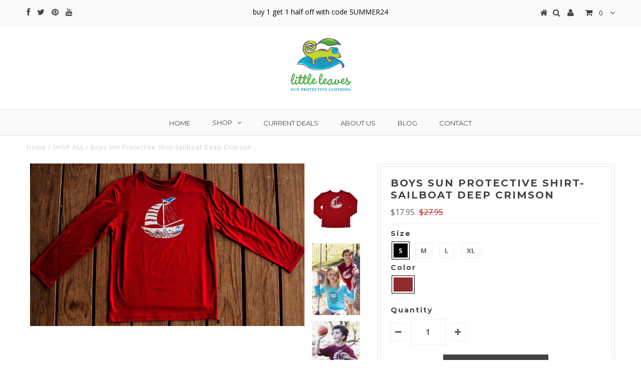

--- FILE ---
content_type: text/html; charset=utf-8
request_url: https://www.littleleaves.com/collections/shop-all/products/boys-sun-protective-shirt-sailboat-deep-crimson
body_size: 23419
content:
<!DOCTYPE html>
<!--[if lt IE 7 ]><html class="ie ie6" lang="en"> <![endif]-->
<!--[if IE 7 ]><html class="ie ie7" lang="en"> <![endif]-->
<!--[if IE 8 ]><html class="ie ie8" lang="en"> <![endif]-->
<!--[if (gte IE 9)|!(IE)]><!--><html lang="en"> <!--<![endif]-->
<head>


  <meta charset="utf-8" />

  <!-- Basic Page Needs
================================================== -->
  <!-- Google Site Verification -->
  <meta name="google-site-verification" content="X8OUptYrQWpiriJAqcwo7XbiarFr_mJKBXHMgzWvlxU" />
  
  <!-- Bing Webmaster Site Verification -->
  <meta name="msvalidate.01" content="0CE237FC575107AAE97330FF79A53500" />
  
 <!-- ============================= SEO Expert Pro ============================= -->
    <title>Boys Sun Protective Shirt-Sailboat Deep Crimson</title>
   
    
        <meta name="description" content="Boys Crimson Red Sailboat Long Sleeve Sun Protective Shirt is a wardrobe essential that can be worn by itself or layered. Lightweight and cool for year-round comfort indoors and outdoors. Exclusive bamboo blend provides natural UPF 50+ sun protection that won’t wash out." />
    
    <meta http-equiv="cache-control" content="max-age=0" />
    <meta http-equiv="cache-control" content="no-cache" />
    <meta http-equiv="expires" content="0" />
    <meta http-equiv="expires" content="Tue, 01 Jan 2000 1:00:00 GMT" />
    <meta http-equiv="pragma" content="no-cache" />
    <script type="application/ld+json">
    {
    "@context": "http://schema.org",
    "@type": "Organization",
    "name": "Little Leaves Clothing Company",
    "url": "https://www.littleleaves.com"    }
    </script>
    <script type="application/ld+json">
    {
        "@context": "http://schema.org",
        "@type": "WebSite",
        "url": "https://www.littleleaves.com",
        "potentialAction": {
            "@type": "SearchAction",
            "target": "https://www.littleleaves.com/search?q={query}",
            "query-input": "required name=query"
            }
    }
    </script>
    
    <script type="application/ld+json">
    {
        "@context": "http://schema.org",
        "@type": "Product",
        "brand": {
            "@type": "Brand",
            "name": "www.littleleaves.com"
        },
        "sku": "bsailboatsh-S",
        "description": "Boys Crimson Red Sailboat Long Sleeve Sun Protective Shirt is a wardrobe essential that can be worn by itself or layered. Lightweight and cool for year-round comfort indoors and outdoors. Exclusive bamboo blend provides UPF 50+ sun protection that won’t wash out.\nHighlights:\n\nRelaxed Fit\nUPF 50+ certified sun rating, blocking 98% of UV rays\nHighly breathable bamboo\/cotton\/spandex blend fabric\nSuper soft against the skin and lightweight with no tags\nMoisture wicking, cool and comfortable\nHypoallergenic, chemical free fabric and graphics\nGraphic printing with water-based inks\nEasy care: machine wash and tumble dry\n\n \nA relaxed fit, please check size chart for details.\nThis is a relaxed fit shirt, for a more fitted feel order a size down or check out our fitted style shirts.\nRead more about our sun protective fabric…\n \n\n☼ FACTS\nUltraviolet (UV) radiation is a proven human carcinogen, along with plutonium, cigarettes, and asbestos. Source:Skin Cancer Foundation: Cancer Facts\n",
        "url":"https:\/\/www.littleleaves.com\/products\/boys-sun-protective-shirt-sailboat-deep-crimson",
        "name": "Boys Sun Protective Shirt-Sailboat Deep Crimson","image": "https://www.littleleaves.com/cdn/shop/products/sailboat-1280x1280_grande.jpg?v=1527622737","offers": {
            "@type": "Offer",
            "price": 17.95,
            "priceCurrency": "USD",
            "availability": "InStock",
            "itemCondition": "http://schema.org/NewCondition"
        }}
        </script>
         
        

  <link rel="canonical" href="https://www.littleleaves.com/products/boys-sun-protective-shirt-sailboat-deep-crimson" />


  <!-- CSS
================================================== -->

  
  











  


   


 


  


  <link href='//fonts.googleapis.com/css?family=Montserrat:400,700' rel='stylesheet' type='text/css'>
  


     


  <link href='//fonts.googleapis.com/css?family=Open+Sans:400,300,700' rel='stylesheet' type='text/css'>
  








    


 


   


 


  


 


 


 


  <link href="//www.littleleaves.com/cdn/shop/t/2/assets/stylesheet.css?v=128415403967269136041720884555" rel="stylesheet" type="text/css" media="all" />
  <link href="//www.littleleaves.com/cdn/shop/t/2/assets/custom.css?v=47784203058375531981479246621" rel="stylesheet" type="text/css" media="all" />
  <link href="//www.littleleaves.com/cdn/shop/t/2/assets/font-awesome.css?v=56740405129602268521478204011" rel="stylesheet" type="text/css" media="all" />
  <link href="//www.littleleaves.com/cdn/shop/t/2/assets/queries.css?v=18899803929353095411484941323" rel="stylesheet" type="text/css" media="all" />

  <!--[if IE 8 ]><link href="//www.littleleaves.com/cdn/shop/t/2/assets/ie8.css?v=61335597235572435901478204023" rel="stylesheet" type="text/css" media="all" /><![endif]-->

  <!--[if IE 7]>
<link href="//www.littleleaves.com/cdn/shop/t/2/assets/font-awesome-ie7.css?v=111952797986497000111478204011" rel="stylesheet" type="text/css" media="all" />
<![endif]-->

  <!-- JS
================================================== -->


  <script type="text/javascript" src="//ajax.googleapis.com/ajax/libs/jquery/1.9.1/jquery.min.js"></script>

  <script src="//www.littleleaves.com/cdn/shop/t/2/assets/theme.js?v=133960540086132900501490821397" type="text/javascript"></script> 
  <script src="//www.littleleaves.com/cdn/shopifycloud/storefront/assets/themes_support/option_selection-b017cd28.js" type="text/javascript"></script>  
  <script src="//www.littleleaves.com/cdn/shop/t/2/assets/jquery.cookie.js?v=17828251530371303061478204013" type="text/javascript"></script>
  <script src="//www.littleleaves.com/cdn/shop/t/2/assets/handlebars.js?v=145461055731307658311478204012" type="text/javascript"></script>
  <script src="//www.littleleaves.com/cdn/shop/t/2/assets/api.js?v=108513540937963795951484691697" type="text/javascript"></script>  
  <script src="//www.littleleaves.com/cdn/shop/t/2/assets/select.js?v=120738907725164342901478204016" type="text/javascript"></script>  
  <script src="//www.littleleaves.com/cdn/shop/t/2/assets/jquery.easing.1.3.js?v=27577153982462368941478204013" type="text/javascript"></script>
  <script src="//www.littleleaves.com/cdn/shop/t/2/assets/jquery.placeholder.js?v=150477182848718828971478204014" type="text/javascript"></script>  
  <script src="//www.littleleaves.com/cdn/shop/t/2/assets/modernizr.custom.js?v=45854973270124725641478204014" type="text/javascript"></script>
  <script src="//www.littleleaves.com/cdn/shop/t/2/assets/jquery.fancybox.js?v=13380858321439152031478204013" type="text/javascript"></script>
  <script src="//www.littleleaves.com/cdn/shop/t/2/assets/jquery.mousewheel-3.0.6.pack.js?v=51647933063221024201478204013" type="text/javascript"></script>  
  <script src="//www.littleleaves.com/cdn/shop/t/2/assets/jquery.dlmenu.js?v=175695220458763725611478204013" type="text/javascript"></script>  
  <script src="//www.littleleaves.com/cdn/shop/t/2/assets/jquery.flexslider.js?v=105616106368215232771478204013" type="text/javascript"></script>
  <script src="//www.littleleaves.com/cdn/shop/t/2/assets/wow.js?v=69792710777446479561478204017" type="text/javascript"></script>

  <script>
    new WOW().init();
  </script>


  
  <script src="//www.littleleaves.com/cdn/shop/t/2/assets/jquery.bxslider.js?v=120978460450183920691478204013" type="text/javascript"></script>
  <script src="//www.littleleaves.com/cdn/shop/t/2/assets/jquery.elevateZoom-2.5.5.min.js?v=44667287051798421191478204013" type="text/javascript"></script>
  
  


  <!--[if lt IE 9]>
<script src="//html5shim.googlecode.com/svn/trunk/html5.js"></script>
<![endif]-->

  <meta name="viewport" content="width=device-width, initial-scale=1, maximum-scale=1">

  <!-- Favicons
================================================== -->

  <link rel="shortcut icon" href="//www.littleleaves.com/cdn/shop/t/2/assets/favicon.png?v=72883845325768995061478895596">

  

  <script>window.performance && window.performance.mark && window.performance.mark('shopify.content_for_header.start');</script><meta name="google-site-verification" content="X8OUptYrQWpiriJAqcwo7XbiarFr_mJKBXHMgzWvlxU">
<meta name="google-site-verification" content="2uZFMFlbxaA03KdJ26BtKjsnrP-_SksWB5mKIYQIBpw">
<meta name="facebook-domain-verification" content="x555ruu34m186amfo6ykcrjz3khcds">
<meta id="shopify-digital-wallet" name="shopify-digital-wallet" content="/15797783/digital_wallets/dialog">
<meta name="shopify-checkout-api-token" content="55200b93a2f2e495e682e034b70a7c1b">
<meta id="in-context-paypal-metadata" data-shop-id="15797783" data-venmo-supported="false" data-environment="production" data-locale="en_US" data-paypal-v4="true" data-currency="USD">
<link rel="alternate" type="application/json+oembed" href="https://www.littleleaves.com/products/boys-sun-protective-shirt-sailboat-deep-crimson.oembed">
<script async="async" src="/checkouts/internal/preloads.js?locale=en-US"></script>
<link rel="preconnect" href="https://shop.app" crossorigin="anonymous">
<script async="async" src="https://shop.app/checkouts/internal/preloads.js?locale=en-US&shop_id=15797783" crossorigin="anonymous"></script>
<script id="apple-pay-shop-capabilities" type="application/json">{"shopId":15797783,"countryCode":"US","currencyCode":"USD","merchantCapabilities":["supports3DS"],"merchantId":"gid:\/\/shopify\/Shop\/15797783","merchantName":"Little Leaves Clothing Company","requiredBillingContactFields":["postalAddress","email"],"requiredShippingContactFields":["postalAddress","email"],"shippingType":"shipping","supportedNetworks":["visa","masterCard","amex","discover","elo","jcb"],"total":{"type":"pending","label":"Little Leaves Clothing Company","amount":"1.00"},"shopifyPaymentsEnabled":true,"supportsSubscriptions":true}</script>
<script id="shopify-features" type="application/json">{"accessToken":"55200b93a2f2e495e682e034b70a7c1b","betas":["rich-media-storefront-analytics"],"domain":"www.littleleaves.com","predictiveSearch":true,"shopId":15797783,"locale":"en"}</script>
<script>var Shopify = Shopify || {};
Shopify.shop = "www-littleleaves-com.myshopify.com";
Shopify.locale = "en";
Shopify.currency = {"active":"USD","rate":"1.0"};
Shopify.country = "US";
Shopify.theme = {"name":"Testament","id":170319748,"schema_name":null,"schema_version":null,"theme_store_id":623,"role":"main"};
Shopify.theme.handle = "null";
Shopify.theme.style = {"id":null,"handle":null};
Shopify.cdnHost = "www.littleleaves.com/cdn";
Shopify.routes = Shopify.routes || {};
Shopify.routes.root = "/";</script>
<script type="module">!function(o){(o.Shopify=o.Shopify||{}).modules=!0}(window);</script>
<script>!function(o){function n(){var o=[];function n(){o.push(Array.prototype.slice.apply(arguments))}return n.q=o,n}var t=o.Shopify=o.Shopify||{};t.loadFeatures=n(),t.autoloadFeatures=n()}(window);</script>
<script>
  window.ShopifyPay = window.ShopifyPay || {};
  window.ShopifyPay.apiHost = "shop.app\/pay";
  window.ShopifyPay.redirectState = null;
</script>
<script id="shop-js-analytics" type="application/json">{"pageType":"product"}</script>
<script defer="defer" async type="module" src="//www.littleleaves.com/cdn/shopifycloud/shop-js/modules/v2/client.init-shop-cart-sync_CGREiBkR.en.esm.js"></script>
<script defer="defer" async type="module" src="//www.littleleaves.com/cdn/shopifycloud/shop-js/modules/v2/chunk.common_Bt2Up4BP.esm.js"></script>
<script type="module">
  await import("//www.littleleaves.com/cdn/shopifycloud/shop-js/modules/v2/client.init-shop-cart-sync_CGREiBkR.en.esm.js");
await import("//www.littleleaves.com/cdn/shopifycloud/shop-js/modules/v2/chunk.common_Bt2Up4BP.esm.js");

  window.Shopify.SignInWithShop?.initShopCartSync?.({"fedCMEnabled":true,"windoidEnabled":true});

</script>
<script>
  window.Shopify = window.Shopify || {};
  if (!window.Shopify.featureAssets) window.Shopify.featureAssets = {};
  window.Shopify.featureAssets['shop-js'] = {"shop-cart-sync":["modules/v2/client.shop-cart-sync_CQNAmp__.en.esm.js","modules/v2/chunk.common_Bt2Up4BP.esm.js"],"init-windoid":["modules/v2/client.init-windoid_BMafEeJe.en.esm.js","modules/v2/chunk.common_Bt2Up4BP.esm.js"],"shop-cash-offers":["modules/v2/client.shop-cash-offers_3d66YIS3.en.esm.js","modules/v2/chunk.common_Bt2Up4BP.esm.js","modules/v2/chunk.modal_Dk0o9ppo.esm.js"],"init-fed-cm":["modules/v2/client.init-fed-cm_B-WG4sqw.en.esm.js","modules/v2/chunk.common_Bt2Up4BP.esm.js"],"shop-toast-manager":["modules/v2/client.shop-toast-manager_DhuhblEJ.en.esm.js","modules/v2/chunk.common_Bt2Up4BP.esm.js"],"shop-button":["modules/v2/client.shop-button_B5xLHL5j.en.esm.js","modules/v2/chunk.common_Bt2Up4BP.esm.js"],"avatar":["modules/v2/client.avatar_BTnouDA3.en.esm.js"],"init-shop-email-lookup-coordinator":["modules/v2/client.init-shop-email-lookup-coordinator_hqFayTDE.en.esm.js","modules/v2/chunk.common_Bt2Up4BP.esm.js"],"init-shop-cart-sync":["modules/v2/client.init-shop-cart-sync_CGREiBkR.en.esm.js","modules/v2/chunk.common_Bt2Up4BP.esm.js"],"shop-login-button":["modules/v2/client.shop-login-button_g5QkWrqe.en.esm.js","modules/v2/chunk.common_Bt2Up4BP.esm.js","modules/v2/chunk.modal_Dk0o9ppo.esm.js"],"pay-button":["modules/v2/client.pay-button_Cuf0bNvL.en.esm.js","modules/v2/chunk.common_Bt2Up4BP.esm.js"],"init-shop-for-new-customer-accounts":["modules/v2/client.init-shop-for-new-customer-accounts_Bxwhl6__.en.esm.js","modules/v2/client.shop-login-button_g5QkWrqe.en.esm.js","modules/v2/chunk.common_Bt2Up4BP.esm.js","modules/v2/chunk.modal_Dk0o9ppo.esm.js"],"init-customer-accounts-sign-up":["modules/v2/client.init-customer-accounts-sign-up_al3d1WE3.en.esm.js","modules/v2/client.shop-login-button_g5QkWrqe.en.esm.js","modules/v2/chunk.common_Bt2Up4BP.esm.js","modules/v2/chunk.modal_Dk0o9ppo.esm.js"],"shop-follow-button":["modules/v2/client.shop-follow-button_B9MutJJO.en.esm.js","modules/v2/chunk.common_Bt2Up4BP.esm.js","modules/v2/chunk.modal_Dk0o9ppo.esm.js"],"checkout-modal":["modules/v2/client.checkout-modal_OBPaeP-J.en.esm.js","modules/v2/chunk.common_Bt2Up4BP.esm.js","modules/v2/chunk.modal_Dk0o9ppo.esm.js"],"init-customer-accounts":["modules/v2/client.init-customer-accounts_Brxa5h1K.en.esm.js","modules/v2/client.shop-login-button_g5QkWrqe.en.esm.js","modules/v2/chunk.common_Bt2Up4BP.esm.js","modules/v2/chunk.modal_Dk0o9ppo.esm.js"],"lead-capture":["modules/v2/client.lead-capture_BBBv1Qpe.en.esm.js","modules/v2/chunk.common_Bt2Up4BP.esm.js","modules/v2/chunk.modal_Dk0o9ppo.esm.js"],"shop-login":["modules/v2/client.shop-login_DoNRI_y4.en.esm.js","modules/v2/chunk.common_Bt2Up4BP.esm.js","modules/v2/chunk.modal_Dk0o9ppo.esm.js"],"payment-terms":["modules/v2/client.payment-terms_BlOJedZ2.en.esm.js","modules/v2/chunk.common_Bt2Up4BP.esm.js","modules/v2/chunk.modal_Dk0o9ppo.esm.js"]};
</script>
<script>(function() {
  var isLoaded = false;
  function asyncLoad() {
    if (isLoaded) return;
    isLoaded = true;
    var urls = ["https:\/\/cdn-stamped-io.azureedge.net\/files\/shopify.v2.min.js?shop=www-littleleaves-com.myshopify.com","https:\/\/omnisnippet1.com\/inShop\/Embed\/shopify.js?shop=www-littleleaves-com.myshopify.com"];
    for (var i = 0; i < urls.length; i++) {
      var s = document.createElement('script');
      s.type = 'text/javascript';
      s.async = true;
      s.src = urls[i];
      var x = document.getElementsByTagName('script')[0];
      x.parentNode.insertBefore(s, x);
    }
  };
  if(window.attachEvent) {
    window.attachEvent('onload', asyncLoad);
  } else {
    window.addEventListener('load', asyncLoad, false);
  }
})();</script>
<script id="__st">var __st={"a":15797783,"offset":-21600,"reqid":"7097bd3f-df54-4454-97d2-888d9664ad72-1762642866","pageurl":"www.littleleaves.com\/collections\/shop-all\/products\/boys-sun-protective-shirt-sailboat-deep-crimson","u":"2c867de64219","p":"product","rtyp":"product","rid":9489263364};</script>
<script>window.ShopifyPaypalV4VisibilityTracking = true;</script>
<script id="captcha-bootstrap">!function(){'use strict';const t='contact',e='account',n='new_comment',o=[[t,t],['blogs',n],['comments',n],[t,'customer']],c=[[e,'customer_login'],[e,'guest_login'],[e,'recover_customer_password'],[e,'create_customer']],r=t=>t.map((([t,e])=>`form[action*='/${t}']:not([data-nocaptcha='true']) input[name='form_type'][value='${e}']`)).join(','),a=t=>()=>t?[...document.querySelectorAll(t)].map((t=>t.form)):[];function s(){const t=[...o],e=r(t);return a(e)}const i='password',u='form_key',d=['recaptcha-v3-token','g-recaptcha-response','h-captcha-response',i],f=()=>{try{return window.sessionStorage}catch{return}},m='__shopify_v',_=t=>t.elements[u];function p(t,e,n=!1){try{const o=window.sessionStorage,c=JSON.parse(o.getItem(e)),{data:r}=function(t){const{data:e,action:n}=t;return t[m]||n?{data:e,action:n}:{data:t,action:n}}(c);for(const[e,n]of Object.entries(r))t.elements[e]&&(t.elements[e].value=n);n&&o.removeItem(e)}catch(o){console.error('form repopulation failed',{error:o})}}const l='form_type',E='cptcha';function T(t){t.dataset[E]=!0}const w=window,h=w.document,L='Shopify',v='ce_forms',y='captcha';let A=!1;((t,e)=>{const n=(g='f06e6c50-85a8-45c8-87d0-21a2b65856fe',I='https://cdn.shopify.com/shopifycloud/storefront-forms-hcaptcha/ce_storefront_forms_captcha_hcaptcha.v1.5.2.iife.js',D={infoText:'Protected by hCaptcha',privacyText:'Privacy',termsText:'Terms'},(t,e,n)=>{const o=w[L][v],c=o.bindForm;if(c)return c(t,g,e,D).then(n);var r;o.q.push([[t,g,e,D],n]),r=I,A||(h.body.append(Object.assign(h.createElement('script'),{id:'captcha-provider',async:!0,src:r})),A=!0)});var g,I,D;w[L]=w[L]||{},w[L][v]=w[L][v]||{},w[L][v].q=[],w[L][y]=w[L][y]||{},w[L][y].protect=function(t,e){n(t,void 0,e),T(t)},Object.freeze(w[L][y]),function(t,e,n,w,h,L){const[v,y,A,g]=function(t,e,n){const i=e?o:[],u=t?c:[],d=[...i,...u],f=r(d),m=r(i),_=r(d.filter((([t,e])=>n.includes(e))));return[a(f),a(m),a(_),s()]}(w,h,L),I=t=>{const e=t.target;return e instanceof HTMLFormElement?e:e&&e.form},D=t=>v().includes(t);t.addEventListener('submit',(t=>{const e=I(t);if(!e)return;const n=D(e)&&!e.dataset.hcaptchaBound&&!e.dataset.recaptchaBound,o=_(e),c=g().includes(e)&&(!o||!o.value);(n||c)&&t.preventDefault(),c&&!n&&(function(t){try{if(!f())return;!function(t){const e=f();if(!e)return;const n=_(t);if(!n)return;const o=n.value;o&&e.removeItem(o)}(t);const e=Array.from(Array(32),(()=>Math.random().toString(36)[2])).join('');!function(t,e){_(t)||t.append(Object.assign(document.createElement('input'),{type:'hidden',name:u})),t.elements[u].value=e}(t,e),function(t,e){const n=f();if(!n)return;const o=[...t.querySelectorAll(`input[type='${i}']`)].map((({name:t})=>t)),c=[...d,...o],r={};for(const[a,s]of new FormData(t).entries())c.includes(a)||(r[a]=s);n.setItem(e,JSON.stringify({[m]:1,action:t.action,data:r}))}(t,e)}catch(e){console.error('failed to persist form',e)}}(e),e.submit())}));const S=(t,e)=>{t&&!t.dataset[E]&&(n(t,e.some((e=>e===t))),T(t))};for(const o of['focusin','change'])t.addEventListener(o,(t=>{const e=I(t);D(e)&&S(e,y())}));const B=e.get('form_key'),M=e.get(l),P=B&&M;t.addEventListener('DOMContentLoaded',(()=>{const t=y();if(P)for(const e of t)e.elements[l].value===M&&p(e,B);[...new Set([...A(),...v().filter((t=>'true'===t.dataset.shopifyCaptcha))])].forEach((e=>S(e,t)))}))}(h,new URLSearchParams(w.location.search),n,t,e,['guest_login'])})(!0,!0)}();</script>
<script integrity="sha256-52AcMU7V7pcBOXWImdc/TAGTFKeNjmkeM1Pvks/DTgc=" data-source-attribution="shopify.loadfeatures" defer="defer" src="//www.littleleaves.com/cdn/shopifycloud/storefront/assets/storefront/load_feature-81c60534.js" crossorigin="anonymous"></script>
<script crossorigin="anonymous" defer="defer" src="//www.littleleaves.com/cdn/shopifycloud/storefront/assets/shopify_pay/storefront-65b4c6d7.js?v=20250812"></script>
<script data-source-attribution="shopify.dynamic_checkout.dynamic.init">var Shopify=Shopify||{};Shopify.PaymentButton=Shopify.PaymentButton||{isStorefrontPortableWallets:!0,init:function(){window.Shopify.PaymentButton.init=function(){};var t=document.createElement("script");t.src="https://www.littleleaves.com/cdn/shopifycloud/portable-wallets/latest/portable-wallets.en.js",t.type="module",document.head.appendChild(t)}};
</script>
<script data-source-attribution="shopify.dynamic_checkout.buyer_consent">
  function portableWalletsHideBuyerConsent(e){var t=document.getElementById("shopify-buyer-consent"),n=document.getElementById("shopify-subscription-policy-button");t&&n&&(t.classList.add("hidden"),t.setAttribute("aria-hidden","true"),n.removeEventListener("click",e))}function portableWalletsShowBuyerConsent(e){var t=document.getElementById("shopify-buyer-consent"),n=document.getElementById("shopify-subscription-policy-button");t&&n&&(t.classList.remove("hidden"),t.removeAttribute("aria-hidden"),n.addEventListener("click",e))}window.Shopify?.PaymentButton&&(window.Shopify.PaymentButton.hideBuyerConsent=portableWalletsHideBuyerConsent,window.Shopify.PaymentButton.showBuyerConsent=portableWalletsShowBuyerConsent);
</script>
<script data-source-attribution="shopify.dynamic_checkout.cart.bootstrap">document.addEventListener("DOMContentLoaded",(function(){function t(){return document.querySelector("shopify-accelerated-checkout-cart, shopify-accelerated-checkout")}if(t())Shopify.PaymentButton.init();else{new MutationObserver((function(e,n){t()&&(Shopify.PaymentButton.init(),n.disconnect())})).observe(document.body,{childList:!0,subtree:!0})}}));
</script>
<link id="shopify-accelerated-checkout-styles" rel="stylesheet" media="screen" href="https://www.littleleaves.com/cdn/shopifycloud/portable-wallets/latest/accelerated-checkout-backwards-compat.css" crossorigin="anonymous">
<style id="shopify-accelerated-checkout-cart">
        #shopify-buyer-consent {
  margin-top: 1em;
  display: inline-block;
  width: 100%;
}

#shopify-buyer-consent.hidden {
  display: none;
}

#shopify-subscription-policy-button {
  background: none;
  border: none;
  padding: 0;
  text-decoration: underline;
  font-size: inherit;
  cursor: pointer;
}

#shopify-subscription-policy-button::before {
  box-shadow: none;
}

      </style>

<script>window.performance && window.performance.mark && window.performance.mark('shopify.content_for_header.end');</script>




  
  <script type="text/javascript">
    if($(window).width() > 500){
      // Fancybox Join our mailing list popup
      $(document).ready(function(){

        var check_cookie = $.cookie('mailing_list_delay_popup');
        if(check_cookie == null){
          $.cookie('mailing_list_delay_popup', 'expires_seven_days', { expires: 7 });
          //fire your fancybox here
          setTimeout(function(){
            $.fancybox({
              href: "#subscribe_popup"
            });
          }, 3000);
        }
      }); 
    };

  </script>  
  

  <script type="text/javascript">
    $(window).load(function() {  
      $('.prod-image').matchHeight();

    });
  </script> 

  <link rel="next" href="/next"/>
  <link rel="prev" href="/prev"/>
  <link rel=”canonical” href=”https://www.littleleaves.com/products/boys-sun-protective-shirt-sailboat-deep-crimson” />

<script src="//staticxx.s3.amazonaws.com/aio_stats_lib_v1.min.js?v=1.0"></script><link href="https://monorail-edge.shopifysvc.com" rel="dns-prefetch">
<script>(function(){if ("sendBeacon" in navigator && "performance" in window) {try {var session_token_from_headers = performance.getEntriesByType('navigation')[0].serverTiming.find(x => x.name == '_s').description;} catch {var session_token_from_headers = undefined;}var session_cookie_matches = document.cookie.match(/_shopify_s=([^;]*)/);var session_token_from_cookie = session_cookie_matches && session_cookie_matches.length === 2 ? session_cookie_matches[1] : "";var session_token = session_token_from_headers || session_token_from_cookie || "";function handle_abandonment_event(e) {var entries = performance.getEntries().filter(function(entry) {return /monorail-edge.shopifysvc.com/.test(entry.name);});if (!window.abandonment_tracked && entries.length === 0) {window.abandonment_tracked = true;var currentMs = Date.now();var navigation_start = performance.timing.navigationStart;var payload = {shop_id: 15797783,url: window.location.href,navigation_start,duration: currentMs - navigation_start,session_token,page_type: "product"};window.navigator.sendBeacon("https://monorail-edge.shopifysvc.com/v1/produce", JSON.stringify({schema_id: "online_store_buyer_site_abandonment/1.1",payload: payload,metadata: {event_created_at_ms: currentMs,event_sent_at_ms: currentMs}}));}}window.addEventListener('pagehide', handle_abandonment_event);}}());</script>
<script id="web-pixels-manager-setup">(function e(e,d,r,n,o){if(void 0===o&&(o={}),!Boolean(null===(a=null===(i=window.Shopify)||void 0===i?void 0:i.analytics)||void 0===a?void 0:a.replayQueue)){var i,a;window.Shopify=window.Shopify||{};var t=window.Shopify;t.analytics=t.analytics||{};var s=t.analytics;s.replayQueue=[],s.publish=function(e,d,r){return s.replayQueue.push([e,d,r]),!0};try{self.performance.mark("wpm:start")}catch(e){}var l=function(){var e={modern:/Edge?\/(1{2}[4-9]|1[2-9]\d|[2-9]\d{2}|\d{4,})\.\d+(\.\d+|)|Firefox\/(1{2}[4-9]|1[2-9]\d|[2-9]\d{2}|\d{4,})\.\d+(\.\d+|)|Chrom(ium|e)\/(9{2}|\d{3,})\.\d+(\.\d+|)|(Maci|X1{2}).+ Version\/(15\.\d+|(1[6-9]|[2-9]\d|\d{3,})\.\d+)([,.]\d+|)( \(\w+\)|)( Mobile\/\w+|) Safari\/|Chrome.+OPR\/(9{2}|\d{3,})\.\d+\.\d+|(CPU[ +]OS|iPhone[ +]OS|CPU[ +]iPhone|CPU IPhone OS|CPU iPad OS)[ +]+(15[._]\d+|(1[6-9]|[2-9]\d|\d{3,})[._]\d+)([._]\d+|)|Android:?[ /-](13[3-9]|1[4-9]\d|[2-9]\d{2}|\d{4,})(\.\d+|)(\.\d+|)|Android.+Firefox\/(13[5-9]|1[4-9]\d|[2-9]\d{2}|\d{4,})\.\d+(\.\d+|)|Android.+Chrom(ium|e)\/(13[3-9]|1[4-9]\d|[2-9]\d{2}|\d{4,})\.\d+(\.\d+|)|SamsungBrowser\/([2-9]\d|\d{3,})\.\d+/,legacy:/Edge?\/(1[6-9]|[2-9]\d|\d{3,})\.\d+(\.\d+|)|Firefox\/(5[4-9]|[6-9]\d|\d{3,})\.\d+(\.\d+|)|Chrom(ium|e)\/(5[1-9]|[6-9]\d|\d{3,})\.\d+(\.\d+|)([\d.]+$|.*Safari\/(?![\d.]+ Edge\/[\d.]+$))|(Maci|X1{2}).+ Version\/(10\.\d+|(1[1-9]|[2-9]\d|\d{3,})\.\d+)([,.]\d+|)( \(\w+\)|)( Mobile\/\w+|) Safari\/|Chrome.+OPR\/(3[89]|[4-9]\d|\d{3,})\.\d+\.\d+|(CPU[ +]OS|iPhone[ +]OS|CPU[ +]iPhone|CPU IPhone OS|CPU iPad OS)[ +]+(10[._]\d+|(1[1-9]|[2-9]\d|\d{3,})[._]\d+)([._]\d+|)|Android:?[ /-](13[3-9]|1[4-9]\d|[2-9]\d{2}|\d{4,})(\.\d+|)(\.\d+|)|Mobile Safari.+OPR\/([89]\d|\d{3,})\.\d+\.\d+|Android.+Firefox\/(13[5-9]|1[4-9]\d|[2-9]\d{2}|\d{4,})\.\d+(\.\d+|)|Android.+Chrom(ium|e)\/(13[3-9]|1[4-9]\d|[2-9]\d{2}|\d{4,})\.\d+(\.\d+|)|Android.+(UC? ?Browser|UCWEB|U3)[ /]?(15\.([5-9]|\d{2,})|(1[6-9]|[2-9]\d|\d{3,})\.\d+)\.\d+|SamsungBrowser\/(5\.\d+|([6-9]|\d{2,})\.\d+)|Android.+MQ{2}Browser\/(14(\.(9|\d{2,})|)|(1[5-9]|[2-9]\d|\d{3,})(\.\d+|))(\.\d+|)|K[Aa][Ii]OS\/(3\.\d+|([4-9]|\d{2,})\.\d+)(\.\d+|)/},d=e.modern,r=e.legacy,n=navigator.userAgent;return n.match(d)?"modern":n.match(r)?"legacy":"unknown"}(),u="modern"===l?"modern":"legacy",c=(null!=n?n:{modern:"",legacy:""})[u],f=function(e){return[e.baseUrl,"/wpm","/b",e.hashVersion,"modern"===e.buildTarget?"m":"l",".js"].join("")}({baseUrl:d,hashVersion:r,buildTarget:u}),m=function(e){var d=e.version,r=e.bundleTarget,n=e.surface,o=e.pageUrl,i=e.monorailEndpoint;return{emit:function(e){var a=e.status,t=e.errorMsg,s=(new Date).getTime(),l=JSON.stringify({metadata:{event_sent_at_ms:s},events:[{schema_id:"web_pixels_manager_load/3.1",payload:{version:d,bundle_target:r,page_url:o,status:a,surface:n,error_msg:t},metadata:{event_created_at_ms:s}}]});if(!i)return console&&console.warn&&console.warn("[Web Pixels Manager] No Monorail endpoint provided, skipping logging."),!1;try{return self.navigator.sendBeacon.bind(self.navigator)(i,l)}catch(e){}var u=new XMLHttpRequest;try{return u.open("POST",i,!0),u.setRequestHeader("Content-Type","text/plain"),u.send(l),!0}catch(e){return console&&console.warn&&console.warn("[Web Pixels Manager] Got an unhandled error while logging to Monorail."),!1}}}}({version:r,bundleTarget:l,surface:e.surface,pageUrl:self.location.href,monorailEndpoint:e.monorailEndpoint});try{o.browserTarget=l,function(e){var d=e.src,r=e.async,n=void 0===r||r,o=e.onload,i=e.onerror,a=e.sri,t=e.scriptDataAttributes,s=void 0===t?{}:t,l=document.createElement("script"),u=document.querySelector("head"),c=document.querySelector("body");if(l.async=n,l.src=d,a&&(l.integrity=a,l.crossOrigin="anonymous"),s)for(var f in s)if(Object.prototype.hasOwnProperty.call(s,f))try{l.dataset[f]=s[f]}catch(e){}if(o&&l.addEventListener("load",o),i&&l.addEventListener("error",i),u)u.appendChild(l);else{if(!c)throw new Error("Did not find a head or body element to append the script");c.appendChild(l)}}({src:f,async:!0,onload:function(){if(!function(){var e,d;return Boolean(null===(d=null===(e=window.Shopify)||void 0===e?void 0:e.analytics)||void 0===d?void 0:d.initialized)}()){var d=window.webPixelsManager.init(e)||void 0;if(d){var r=window.Shopify.analytics;r.replayQueue.forEach((function(e){var r=e[0],n=e[1],o=e[2];d.publishCustomEvent(r,n,o)})),r.replayQueue=[],r.publish=d.publishCustomEvent,r.visitor=d.visitor,r.initialized=!0}}},onerror:function(){return m.emit({status:"failed",errorMsg:"".concat(f," has failed to load")})},sri:function(e){var d=/^sha384-[A-Za-z0-9+/=]+$/;return"string"==typeof e&&d.test(e)}(c)?c:"",scriptDataAttributes:o}),m.emit({status:"loading"})}catch(e){m.emit({status:"failed",errorMsg:(null==e?void 0:e.message)||"Unknown error"})}}})({shopId: 15797783,storefrontBaseUrl: "https://www.littleleaves.com",extensionsBaseUrl: "https://extensions.shopifycdn.com/cdn/shopifycloud/web-pixels-manager",monorailEndpoint: "https://monorail-edge.shopifysvc.com/unstable/produce_batch",surface: "storefront-renderer",enabledBetaFlags: ["2dca8a86"],webPixelsConfigList: [{"id":"330956905","configuration":"{\"config\":\"{\\\"pixel_id\\\":\\\"G-ZHPGC5VL0M\\\",\\\"target_country\\\":\\\"US\\\",\\\"gtag_events\\\":[{\\\"type\\\":\\\"search\\\",\\\"action_label\\\":[\\\"G-ZHPGC5VL0M\\\",\\\"AW-10839863601\\\/EwAyCK-_iZEDELHi7LAo\\\"]},{\\\"type\\\":\\\"begin_checkout\\\",\\\"action_label\\\":[\\\"G-ZHPGC5VL0M\\\",\\\"AW-10839863601\\\/1Jh4CKy_iZEDELHi7LAo\\\"]},{\\\"type\\\":\\\"view_item\\\",\\\"action_label\\\":[\\\"G-ZHPGC5VL0M\\\",\\\"AW-10839863601\\\/rLYbCKa_iZEDELHi7LAo\\\",\\\"MC-LP25JPVXEK\\\"]},{\\\"type\\\":\\\"purchase\\\",\\\"action_label\\\":[\\\"G-ZHPGC5VL0M\\\",\\\"AW-10839863601\\\/DME3CKO_iZEDELHi7LAo\\\",\\\"MC-LP25JPVXEK\\\"]},{\\\"type\\\":\\\"page_view\\\",\\\"action_label\\\":[\\\"G-ZHPGC5VL0M\\\",\\\"AW-10839863601\\\/u_TCCKC_iZEDELHi7LAo\\\",\\\"MC-LP25JPVXEK\\\"]},{\\\"type\\\":\\\"add_payment_info\\\",\\\"action_label\\\":[\\\"G-ZHPGC5VL0M\\\",\\\"AW-10839863601\\\/dSE1CLK_iZEDELHi7LAo\\\"]},{\\\"type\\\":\\\"add_to_cart\\\",\\\"action_label\\\":[\\\"G-ZHPGC5VL0M\\\",\\\"AW-10839863601\\\/gENRCKm_iZEDELHi7LAo\\\"]}],\\\"enable_monitoring_mode\\\":false}\"}","eventPayloadVersion":"v1","runtimeContext":"OPEN","scriptVersion":"b2a88bafab3e21179ed38636efcd8a93","type":"APP","apiClientId":1780363,"privacyPurposes":[],"dataSharingAdjustments":{"protectedCustomerApprovalScopes":["read_customer_address","read_customer_email","read_customer_name","read_customer_personal_data","read_customer_phone"]}},{"id":"90964073","configuration":"{\"pixel_id\":\"1658202354398895\",\"pixel_type\":\"facebook_pixel\",\"metaapp_system_user_token\":\"-\"}","eventPayloadVersion":"v1","runtimeContext":"OPEN","scriptVersion":"ca16bc87fe92b6042fbaa3acc2fbdaa6","type":"APP","apiClientId":2329312,"privacyPurposes":["ANALYTICS","MARKETING","SALE_OF_DATA"],"dataSharingAdjustments":{"protectedCustomerApprovalScopes":["read_customer_address","read_customer_email","read_customer_name","read_customer_personal_data","read_customer_phone"]}},{"id":"75169897","eventPayloadVersion":"v1","runtimeContext":"LAX","scriptVersion":"1","type":"CUSTOM","privacyPurposes":["ANALYTICS"],"name":"Google Analytics tag (migrated)"},{"id":"shopify-app-pixel","configuration":"{}","eventPayloadVersion":"v1","runtimeContext":"STRICT","scriptVersion":"0450","apiClientId":"shopify-pixel","type":"APP","privacyPurposes":["ANALYTICS","MARKETING"]},{"id":"shopify-custom-pixel","eventPayloadVersion":"v1","runtimeContext":"LAX","scriptVersion":"0450","apiClientId":"shopify-pixel","type":"CUSTOM","privacyPurposes":["ANALYTICS","MARKETING"]}],isMerchantRequest: false,initData: {"shop":{"name":"Little Leaves Clothing Company","paymentSettings":{"currencyCode":"USD"},"myshopifyDomain":"www-littleleaves-com.myshopify.com","countryCode":"US","storefrontUrl":"https:\/\/www.littleleaves.com"},"customer":null,"cart":null,"checkout":null,"productVariants":[{"price":{"amount":17.95,"currencyCode":"USD"},"product":{"title":"Boys Sun Protective Shirt-Sailboat Deep Crimson","vendor":"www.littleleaves.com","id":"9489263364","untranslatedTitle":"Boys Sun Protective Shirt-Sailboat Deep Crimson","url":"\/products\/boys-sun-protective-shirt-sailboat-deep-crimson","type":"SHIRTS-BOYS RELAXED"},"id":"32319699012","image":{"src":"\/\/www.littleleaves.com\/cdn\/shop\/products\/boys-shirt-sailboat-red.jpg?v=1527622737"},"sku":"bsailboatsh-S","title":"S \/ Deep Crimson","untranslatedTitle":"S \/ Deep Crimson"},{"price":{"amount":17.95,"currencyCode":"USD"},"product":{"title":"Boys Sun Protective Shirt-Sailboat Deep Crimson","vendor":"www.littleleaves.com","id":"9489263364","untranslatedTitle":"Boys Sun Protective Shirt-Sailboat Deep Crimson","url":"\/products\/boys-sun-protective-shirt-sailboat-deep-crimson","type":"SHIRTS-BOYS RELAXED"},"id":"32319699076","image":{"src":"\/\/www.littleleaves.com\/cdn\/shop\/products\/sun-protection-shirt-boys-c.jpg?v=1527622737"},"sku":"bsailboatsh-M","title":"M \/ Deep Crimson","untranslatedTitle":"M \/ Deep Crimson"},{"price":{"amount":17.95,"currencyCode":"USD"},"product":{"title":"Boys Sun Protective Shirt-Sailboat Deep Crimson","vendor":"www.littleleaves.com","id":"9489263364","untranslatedTitle":"Boys Sun Protective Shirt-Sailboat Deep Crimson","url":"\/products\/boys-sun-protective-shirt-sailboat-deep-crimson","type":"SHIRTS-BOYS RELAXED"},"id":"32319699140","image":{"src":"\/\/www.littleleaves.com\/cdn\/shop\/products\/sun-protection-shirt-boys-c.jpg?v=1527622737"},"sku":"bsailboatsh-L","title":"L \/ Deep Crimson","untranslatedTitle":"L \/ Deep Crimson"},{"price":{"amount":17.95,"currencyCode":"USD"},"product":{"title":"Boys Sun Protective Shirt-Sailboat Deep Crimson","vendor":"www.littleleaves.com","id":"9489263364","untranslatedTitle":"Boys Sun Protective Shirt-Sailboat Deep Crimson","url":"\/products\/boys-sun-protective-shirt-sailboat-deep-crimson","type":"SHIRTS-BOYS RELAXED"},"id":"32319699204","image":{"src":"\/\/www.littleleaves.com\/cdn\/shop\/products\/upf-clothing-owl-sailboat.jpg?v=1527622737"},"sku":"bsailboatsh-XL","title":"XL \/ Deep Crimson","untranslatedTitle":"XL \/ Deep Crimson"}],"purchasingCompany":null},},"https://www.littleleaves.com/cdn","ae1676cfwd2530674p4253c800m34e853cb",{"modern":"","legacy":""},{"shopId":"15797783","storefrontBaseUrl":"https:\/\/www.littleleaves.com","extensionBaseUrl":"https:\/\/extensions.shopifycdn.com\/cdn\/shopifycloud\/web-pixels-manager","surface":"storefront-renderer","enabledBetaFlags":"[\"2dca8a86\"]","isMerchantRequest":"false","hashVersion":"ae1676cfwd2530674p4253c800m34e853cb","publish":"custom","events":"[[\"page_viewed\",{}],[\"product_viewed\",{\"productVariant\":{\"price\":{\"amount\":17.95,\"currencyCode\":\"USD\"},\"product\":{\"title\":\"Boys Sun Protective Shirt-Sailboat Deep Crimson\",\"vendor\":\"www.littleleaves.com\",\"id\":\"9489263364\",\"untranslatedTitle\":\"Boys Sun Protective Shirt-Sailboat Deep Crimson\",\"url\":\"\/products\/boys-sun-protective-shirt-sailboat-deep-crimson\",\"type\":\"SHIRTS-BOYS RELAXED\"},\"id\":\"32319699012\",\"image\":{\"src\":\"\/\/www.littleleaves.com\/cdn\/shop\/products\/boys-shirt-sailboat-red.jpg?v=1527622737\"},\"sku\":\"bsailboatsh-S\",\"title\":\"S \/ Deep Crimson\",\"untranslatedTitle\":\"S \/ Deep Crimson\"}}]]"});</script><script>
  window.ShopifyAnalytics = window.ShopifyAnalytics || {};
  window.ShopifyAnalytics.meta = window.ShopifyAnalytics.meta || {};
  window.ShopifyAnalytics.meta.currency = 'USD';
  var meta = {"product":{"id":9489263364,"gid":"gid:\/\/shopify\/Product\/9489263364","vendor":"www.littleleaves.com","type":"SHIRTS-BOYS RELAXED","variants":[{"id":32319699012,"price":1795,"name":"Boys Sun Protective Shirt-Sailboat Deep Crimson - S \/ Deep Crimson","public_title":"S \/ Deep Crimson","sku":"bsailboatsh-S"},{"id":32319699076,"price":1795,"name":"Boys Sun Protective Shirt-Sailboat Deep Crimson - M \/ Deep Crimson","public_title":"M \/ Deep Crimson","sku":"bsailboatsh-M"},{"id":32319699140,"price":1795,"name":"Boys Sun Protective Shirt-Sailboat Deep Crimson - L \/ Deep Crimson","public_title":"L \/ Deep Crimson","sku":"bsailboatsh-L"},{"id":32319699204,"price":1795,"name":"Boys Sun Protective Shirt-Sailboat Deep Crimson - XL \/ Deep Crimson","public_title":"XL \/ Deep Crimson","sku":"bsailboatsh-XL"}],"remote":false},"page":{"pageType":"product","resourceType":"product","resourceId":9489263364}};
  for (var attr in meta) {
    window.ShopifyAnalytics.meta[attr] = meta[attr];
  }
</script>
<script class="analytics">
  (function () {
    var customDocumentWrite = function(content) {
      var jquery = null;

      if (window.jQuery) {
        jquery = window.jQuery;
      } else if (window.Checkout && window.Checkout.$) {
        jquery = window.Checkout.$;
      }

      if (jquery) {
        jquery('body').append(content);
      }
    };

    var hasLoggedConversion = function(token) {
      if (token) {
        return document.cookie.indexOf('loggedConversion=' + token) !== -1;
      }
      return false;
    }

    var setCookieIfConversion = function(token) {
      if (token) {
        var twoMonthsFromNow = new Date(Date.now());
        twoMonthsFromNow.setMonth(twoMonthsFromNow.getMonth() + 2);

        document.cookie = 'loggedConversion=' + token + '; expires=' + twoMonthsFromNow;
      }
    }

    var trekkie = window.ShopifyAnalytics.lib = window.trekkie = window.trekkie || [];
    if (trekkie.integrations) {
      return;
    }
    trekkie.methods = [
      'identify',
      'page',
      'ready',
      'track',
      'trackForm',
      'trackLink'
    ];
    trekkie.factory = function(method) {
      return function() {
        var args = Array.prototype.slice.call(arguments);
        args.unshift(method);
        trekkie.push(args);
        return trekkie;
      };
    };
    for (var i = 0; i < trekkie.methods.length; i++) {
      var key = trekkie.methods[i];
      trekkie[key] = trekkie.factory(key);
    }
    trekkie.load = function(config) {
      trekkie.config = config || {};
      trekkie.config.initialDocumentCookie = document.cookie;
      var first = document.getElementsByTagName('script')[0];
      var script = document.createElement('script');
      script.type = 'text/javascript';
      script.onerror = function(e) {
        var scriptFallback = document.createElement('script');
        scriptFallback.type = 'text/javascript';
        scriptFallback.onerror = function(error) {
                var Monorail = {
      produce: function produce(monorailDomain, schemaId, payload) {
        var currentMs = new Date().getTime();
        var event = {
          schema_id: schemaId,
          payload: payload,
          metadata: {
            event_created_at_ms: currentMs,
            event_sent_at_ms: currentMs
          }
        };
        return Monorail.sendRequest("https://" + monorailDomain + "/v1/produce", JSON.stringify(event));
      },
      sendRequest: function sendRequest(endpointUrl, payload) {
        // Try the sendBeacon API
        if (window && window.navigator && typeof window.navigator.sendBeacon === 'function' && typeof window.Blob === 'function' && !Monorail.isIos12()) {
          var blobData = new window.Blob([payload], {
            type: 'text/plain'
          });

          if (window.navigator.sendBeacon(endpointUrl, blobData)) {
            return true;
          } // sendBeacon was not successful

        } // XHR beacon

        var xhr = new XMLHttpRequest();

        try {
          xhr.open('POST', endpointUrl);
          xhr.setRequestHeader('Content-Type', 'text/plain');
          xhr.send(payload);
        } catch (e) {
          console.log(e);
        }

        return false;
      },
      isIos12: function isIos12() {
        return window.navigator.userAgent.lastIndexOf('iPhone; CPU iPhone OS 12_') !== -1 || window.navigator.userAgent.lastIndexOf('iPad; CPU OS 12_') !== -1;
      }
    };
    Monorail.produce('monorail-edge.shopifysvc.com',
      'trekkie_storefront_load_errors/1.1',
      {shop_id: 15797783,
      theme_id: 170319748,
      app_name: "storefront",
      context_url: window.location.href,
      source_url: "//www.littleleaves.com/cdn/s/trekkie.storefront.308893168db1679b4a9f8a086857af995740364f.min.js"});

        };
        scriptFallback.async = true;
        scriptFallback.src = '//www.littleleaves.com/cdn/s/trekkie.storefront.308893168db1679b4a9f8a086857af995740364f.min.js';
        first.parentNode.insertBefore(scriptFallback, first);
      };
      script.async = true;
      script.src = '//www.littleleaves.com/cdn/s/trekkie.storefront.308893168db1679b4a9f8a086857af995740364f.min.js';
      first.parentNode.insertBefore(script, first);
    };
    trekkie.load(
      {"Trekkie":{"appName":"storefront","development":false,"defaultAttributes":{"shopId":15797783,"isMerchantRequest":null,"themeId":170319748,"themeCityHash":"12379249722317580352","contentLanguage":"en","currency":"USD","eventMetadataId":"563652fd-5def-43b8-b4ff-96a33bca8a37"},"isServerSideCookieWritingEnabled":true,"monorailRegion":"shop_domain","enabledBetaFlags":["f0df213a"]},"Session Attribution":{},"S2S":{"facebookCapiEnabled":true,"source":"trekkie-storefront-renderer","apiClientId":580111}}
    );

    var loaded = false;
    trekkie.ready(function() {
      if (loaded) return;
      loaded = true;

      window.ShopifyAnalytics.lib = window.trekkie;

      var originalDocumentWrite = document.write;
      document.write = customDocumentWrite;
      try { window.ShopifyAnalytics.merchantGoogleAnalytics.call(this); } catch(error) {};
      document.write = originalDocumentWrite;

      window.ShopifyAnalytics.lib.page(null,{"pageType":"product","resourceType":"product","resourceId":9489263364,"shopifyEmitted":true});

      var match = window.location.pathname.match(/checkouts\/(.+)\/(thank_you|post_purchase)/)
      var token = match? match[1]: undefined;
      if (!hasLoggedConversion(token)) {
        setCookieIfConversion(token);
        window.ShopifyAnalytics.lib.track("Viewed Product",{"currency":"USD","variantId":32319699012,"productId":9489263364,"productGid":"gid:\/\/shopify\/Product\/9489263364","name":"Boys Sun Protective Shirt-Sailboat Deep Crimson - S \/ Deep Crimson","price":"17.95","sku":"bsailboatsh-S","brand":"www.littleleaves.com","variant":"S \/ Deep Crimson","category":"SHIRTS-BOYS RELAXED","nonInteraction":true,"remote":false},undefined,undefined,{"shopifyEmitted":true});
      window.ShopifyAnalytics.lib.track("monorail:\/\/trekkie_storefront_viewed_product\/1.1",{"currency":"USD","variantId":32319699012,"productId":9489263364,"productGid":"gid:\/\/shopify\/Product\/9489263364","name":"Boys Sun Protective Shirt-Sailboat Deep Crimson - S \/ Deep Crimson","price":"17.95","sku":"bsailboatsh-S","brand":"www.littleleaves.com","variant":"S \/ Deep Crimson","category":"SHIRTS-BOYS RELAXED","nonInteraction":true,"remote":false,"referer":"https:\/\/www.littleleaves.com\/collections\/shop-all\/products\/boys-sun-protective-shirt-sailboat-deep-crimson"});
      }
    });


        var eventsListenerScript = document.createElement('script');
        eventsListenerScript.async = true;
        eventsListenerScript.src = "//www.littleleaves.com/cdn/shopifycloud/storefront/assets/shop_events_listener-3da45d37.js";
        document.getElementsByTagName('head')[0].appendChild(eventsListenerScript);

})();</script>
  <script>
  if (!window.ga || (window.ga && typeof window.ga !== 'function')) {
    window.ga = function ga() {
      (window.ga.q = window.ga.q || []).push(arguments);
      if (window.Shopify && window.Shopify.analytics && typeof window.Shopify.analytics.publish === 'function') {
        window.Shopify.analytics.publish("ga_stub_called", {}, {sendTo: "google_osp_migration"});
      }
      console.error("Shopify's Google Analytics stub called with:", Array.from(arguments), "\nSee https://help.shopify.com/manual/promoting-marketing/pixels/pixel-migration#google for more information.");
    };
    if (window.Shopify && window.Shopify.analytics && typeof window.Shopify.analytics.publish === 'function') {
      window.Shopify.analytics.publish("ga_stub_initialized", {}, {sendTo: "google_osp_migration"});
    }
  }
</script>
<script
  defer
  src="https://www.littleleaves.com/cdn/shopifycloud/perf-kit/shopify-perf-kit-2.1.2.min.js"
  data-application="storefront-renderer"
  data-shop-id="15797783"
  data-render-region="gcp-us-central1"
  data-page-type="product"
  data-theme-instance-id="170319748"
  data-theme-name=""
  data-theme-version=""
  data-monorail-region="shop_domain"
  data-resource-timing-sampling-rate="10"
  data-shs="true"
  data-shs-beacon="true"
  data-shs-export-with-fetch="true"
  data-shs-logs-sample-rate="1"
></script>
</head>


<body class="gridlock  product.b-relaxed">

  <div id="dl-menu" class="dl-menuwrapper">
    <button class="dl-trigger"><i class="icon-align-justify"></i></button>
    <ul class="dl-menu">

      
      <li >
        <a href="/" title="">Home</a>
        
        
      </li>
      
      <li >
        <a href="/collections" title="">Shop</a>
        
               
        <ul class="dl-submenu">
          
          <li><a href="/collections/shop-all">Shop All</a>

            
            

          </li>
          
          <li><a href="/collections/infant-toddler">Infant/Toddlers</a>

            
            

          </li>
          
          <li><a href="/collections/girls">Girls</a>

            
            

          </li>
          
          <li><a href="/collections/boys">Boys</a>

            
            

          </li>
          
          <li><a href="/collections/adults">Adults</a>

            
            

          </li>
          
        </ul>
        
      </li>
      
      <li >
        <a href="/pages/current-offers" title="">Current Deals</a>
        
        
      </li>
      
      <li >
        <a href="/pages/about-us" title="">About Us</a>
        
        
      </li>
      
      <li >
        <a href="/blogs/blog" title="">Blog</a>
        
        
      </li>
      
      <li >
        <a href="/pages/contact" title="">Contact</a>
        
        
      </li>
      
    </ul>
  </div><!-- /dl-menuwrapper -->  

  <script>
    $(function() {
      $( '#dl-menu' ).dlmenu({
        animationClasses : { classin : 'dl-animate-in-2', classout : 'dl-animate-out-2' }
      });
    });
  </script>  

  <div class="page-wrap">

    <header>
      <div class="row">

        <ul id="social-icons" class="desktop-4 tablet-6 mobile-hide">
          <li><a href="https://www.facebook.com/littleleavesclothing" target="_blank"><i class="icon-facebook icon-2x"></i></a></li>
          <li><a href="https://twitter.com/littleleavescom" target="_blank"><i class="icon-twitter icon-2x"></i></a></li>
          <li><a href="https://www.pinterest.com/littleleavesco/" target="_blank"><i class="icon-pinterest icon-2x"></i></a></li>
          
          <li><a href="https://www.youtube.com/c/littleleavesclothing" target="_blank"><i class="icon-youtube icon-2x"></i></a></li>
          
          
          
        </ul>

        
        <div id="hello" class="desktop-4 tablet-6 mobile-3">
          <p>buy 1 get 1 half off with code SUMMER24</p>
        </div>
                

        <ul id="cart" class="desktop-4  tablet-6 mobile-3">

          <li><a href="https://www.littleleaves.com"><i class="icon-home icon-2x"></i></a>
          <li class="seeks"><a id="inline" href="#search_popup" class="open_popup"><i class="icon-search icon-2x"></i></a></li>
          <li class="seeks-mobile"><a href="/search"><i class="icon-search icon-2x"></i></a></li>
          
          
          <li class="cust"><a href="/account/login"><i class="icon-user icon-2x"></i></a></li>
          
          
          
          <li class="cart-overview"><a href="/cart">&nbsp; <i class="icon-shopping-cart icon-2x"></i>&nbsp; <span id="item_count">0</span></a>
            <div id="crt">
              
<p class="empty-cart">
Your cart is currently empty.
</p>

              
            </div>
          </li>         

        </ul>        

      </div>   
    </header>
    <div class="header-wrapper">
      <div class="row">
        <div id="logo" class="desktop-12 tablet-6 mobile-3">       
          
          <a href="/"><img src="//www.littleleaves.com/cdn/shop/t/2/assets/logo.png?v=108733885356744223361478622553" alt="Little Leaves Clothing Company" style="border: 0;"/></a>
                     
        </div> 
      </div>

      <div class="clear"></div>

      <nav>
        <ul id="main-nav" role="navigation"  class="row"> 
          
          
 



<li><a href="/" title="">Home</a></li>

          
          
 



<li class="dropdown"><a href="/collections" title="">Shop</a>  

  <ul class="submenu">
    
    
    
    <li><a href="/collections/shop-all">Shop All</a></li>    
    

    
    
    
    <li><a href="/collections/infant-toddler">Infant/Toddlers</a></li>    
    

    
    
    
    <li><a href="/collections/girls">Girls</a></li>    
    

    
    
    
    <li><a href="/collections/boys">Boys</a></li>    
    

    
    
    
    <li><a href="/collections/adults">Adults</a></li>    
    

    
  </ul>
</li>


          
          
 



<li><a href="/pages/current-offers" title="">Current Deals</a></li>

          
          
 



<li><a href="/pages/about-us" title="">About Us</a></li>

          
          
 



<li><a href="/blogs/blog" title="">Blog</a></li>

          
          
 



<li><a href="/pages/contact" title="">Contact</a></li>

          
        </ul>
      </nav>

      <div class="clear"></div>
    </div>

    
    <div class="content-wrapper">
      
      <div id="content" class="row">	
        
          <div id="breadcrumb" class="desktop-12 tablet-6 mobile-3">
    <a href="/" class="homepage-link" title="Home">Home</a>
    
                
    <span class="separator"> / </span> 
    
    
    <a href="/collections/shop-all" title="">SHOP ALL</a>
    
    
    <span class="separator"> / </span>
    <span class="page-title">Boys Sun Protective Shirt-Sailboat Deep Crimson</span>
    
  </div>

	
        
        <div itemscope itemtype="http://schema.org/Product" id="product-9489263364">

  <meta itemprop="url" content="https://www.littleleaves.com/products/boys-sun-protective-shirt-sailboat-deep-crimson">
  <meta itemprop="image" content="//www.littleleaves.com/cdn/shop/products/sailboat-1280x1280_grande.jpg?v=1527622737">
  
<!-- For Mobile -->
  <div id="mobile-product" class="desktop-12 tablet-6 mobile-3">
    <ul class="bxslider">
      
      <li><img data-image-id="" src="//www.littleleaves.com/cdn/shop/products/boys-shirt-sailboat-red_1024x1024.jpg?v=1527622737" alt=""></li>
      
      <li><img data-image-id="21949557700" src="//www.littleleaves.com/cdn/shop/products/sailboat-1280x1280_1024x1024.jpg?v=1527622737" alt="Boys Sun Protective Shirt-Sailboat Deep Crimson - Little Leaves Clothing Company"></li>
      
      <li><img data-image-id="21949558212" src="//www.littleleaves.com/cdn/shop/products/upf-clothing-owl-sailboat_1024x1024.jpg?v=1527622737" alt="Boys Sun Protective Shirt-Sailboat Deep Crimson - Little Leaves Clothing Company"></li>
      
      <li><img data-image-id="21949558404" src="//www.littleleaves.com/cdn/shop/products/sun-protection-shirt-boys-c_1024x1024.jpg?v=1527622737" alt="Boys Sun Protective Shirt-Sailboat Deep Crimson - Little Leaves Clothing Company"></li>
      
      <li><img data-image-id="24038503876" src="//www.littleleaves.com/cdn/shop/products/boys-shirt-sailboat-red_1024x1024.jpg?v=1527622737" alt="Boys Sun Protective Shirt-Sailboat Deep Crimson - Little Leaves Clothing Company"></li>
            
    </ul>

    <div id="bx-pager" style="display: none">
      
      <a class="thumbnail" data-slide-index="1" data-image-id="21949557700" href=""><img src="//www.littleleaves.com/cdn/shop/products/sailboat-1280x1280_compact.jpg?v=1527622737" /></a>
      
      <a class="thumbnail" data-slide-index="2" data-image-id="21949558212" href=""><img src="//www.littleleaves.com/cdn/shop/products/upf-clothing-owl-sailboat_compact.jpg?v=1527622737" /></a>
      
      <a class="thumbnail" data-slide-index="3" data-image-id="21949558404" href=""><img src="//www.littleleaves.com/cdn/shop/products/sun-protection-shirt-boys-c_compact.jpg?v=1527622737" /></a>
      
      <a class="thumbnail" data-slide-index="4" data-image-id="24038503876" href=""><img src="//www.littleleaves.com/cdn/shop/products/boys-shirt-sailboat-red_compact.jpg?v=1527622737" /></a>
      
    </div>

  </div>   

  <!-- For Desktop -->

  <div id="product-photos" class="desktop-7 tablet-3 mobile-3">


    

    <div class="bigimage desktop-10 tablet-5">
      <img id="9489263364" src="//www.littleleaves.com/cdn/shop/products/boys-shirt-sailboat-red_1024x1024.jpg?v=1527622737" data-image-id="" data-zoom-image="//www.littleleaves.com/cdn/shop/products/boys-shirt-sailboat-red.jpg?v=1527622737" alt='' title="Boys Sun Protective Shirt-Sailboat Deep Crimson"/>
    
    </div>

    <div id="9489263364-gallery" class="desktop-2 tablet-1">	
      <div class="thumbnail-slider">
        
        <div class="slide">
          <a href="#" data-image="//www.littleleaves.com/cdn/shop/products/sailboat-1280x1280_1024x1024.jpg?v=1527622737" data-image-id="21949557700" data-zoom-image="//www.littleleaves.com/cdn/shop/products/sailboat-1280x1280.jpg?v=1527622737">
            <img class="thumbnail" src="//www.littleleaves.com/cdn/shop/products/sailboat-1280x1280_compact.jpg?v=1527622737" data-image-id="21949557700" alt="Boys Sun Protective Shirt-Sailboat Deep Crimson - Little Leaves Clothing Company" data-image-id="21949557700" />
          </a>
        </div>
        
        <div class="slide">
          <a href="#" data-image="//www.littleleaves.com/cdn/shop/products/upf-clothing-owl-sailboat_1024x1024.jpg?v=1527622737" data-image-id="21949558212" data-zoom-image="//www.littleleaves.com/cdn/shop/products/upf-clothing-owl-sailboat.jpg?v=1527622737">
            <img class="thumbnail" src="//www.littleleaves.com/cdn/shop/products/upf-clothing-owl-sailboat_compact.jpg?v=1527622737" data-image-id="21949558212" alt="Boys Sun Protective Shirt-Sailboat Deep Crimson - Little Leaves Clothing Company" data-image-id="21949558212" />
          </a>
        </div>
        
        <div class="slide">
          <a href="#" data-image="//www.littleleaves.com/cdn/shop/products/sun-protection-shirt-boys-c_1024x1024.jpg?v=1527622737" data-image-id="21949558404" data-zoom-image="//www.littleleaves.com/cdn/shop/products/sun-protection-shirt-boys-c.jpg?v=1527622737">
            <img class="thumbnail" src="//www.littleleaves.com/cdn/shop/products/sun-protection-shirt-boys-c_compact.jpg?v=1527622737" data-image-id="21949558404" alt="Boys Sun Protective Shirt-Sailboat Deep Crimson - Little Leaves Clothing Company" data-image-id="21949558404" />
          </a>
        </div>
        
        <div class="slide">
          <a href="#" data-image="//www.littleleaves.com/cdn/shop/products/boys-shirt-sailboat-red_1024x1024.jpg?v=1527622737" data-image-id="24038503876" data-zoom-image="//www.littleleaves.com/cdn/shop/products/boys-shirt-sailboat-red.jpg?v=1527622737">
            <img class="thumbnail" src="//www.littleleaves.com/cdn/shop/products/boys-shirt-sailboat-red_compact.jpg?v=1527622737" data-image-id="24038503876" alt="Boys Sun Protective Shirt-Sailboat Deep Crimson - Little Leaves Clothing Company" data-image-id="24038503876" />
          </a>
        </div>
         
      </div>
    </div>
  </div>



  <script type="text/javascript">
    $(document).ready(function () {

      $('.bxslider').bxSlider({
        pagerCustom: '#bx-pager'
      });

      $('.thumbnail-slider').bxSlider({
        mode: 'vertical',
        minSlides: 3,
        slideMargin: 10,
        infiniteLoop: false,
        pager: false,
        prevText: "",
        nextText: "",
        hideControlOnEnd: true
      });    

      //initiate the plugin and pass the id of the div containing gallery images
      $("#9489263364").elevateZoom({
        gallery:'9489263364-gallery',
        cursor: 'pointer', 
        galleryActiveClass: 'active', 
        borderColour: '#eee', 
        borderSize: '1' 
        }); 

      //pass the images to Fancybox
      $("#9489263364").bind("click", function(e) {  
        var ez =   $('#9489263364').data('elevateZoom');	
        $.fancybox(ez.getGalleryList());
      return false;
    });	  

    }); 
  </script>



  <div id="product-right" class="desktop-5 tablet-3 mobile-3">
    <div id="product-description">
      
      <h1 itemprop="name">Boys Sun Protective Shirt-Sailboat Deep Crimson</h1>
       
	  <div itemprop="offers" itemscope itemtype="http://schema.org/Offer">
      <p id="product-price">
        
        
        <span class="product-price" itemprop="price">$17.95</span>&nbsp;<span class="was">$27.95</span>
        
        
      </p> 
        
        <meta itemprop="priceCurrency" content="USD">
        <link itemprop="availability" href="http://schema.org/InStock">
      


        <form action="/cart/add" method="post" data-money-format="${{amount}}" id="product-form-9489263364">
  
  <div class="select">
    <select id="product-select-9489263364" name='id'>
      
      <option  selected="selected"  value="32319699012" data-sku="bsailboatsh-S">S / Deep Crimson - $17.95</option>
      
      <option  value="32319699076" data-sku="bsailboatsh-M">M / Deep Crimson - $17.95</option>
      
      <option  value="32319699140" data-sku="bsailboatsh-L">L / Deep Crimson - $17.95</option>
      
      <option  value="32319699204" data-sku="bsailboatsh-XL">XL / Deep Crimson - $17.95</option>
      
    </select>
  </div>
  
  
  








<div class="swatch clearfix" data-option-index="0">
  <h5>Size</h5>
  
  
    
    
      
       
      
      <div data-value="S" class="swatch-element s available">
        
        <input id="swatch-0-s" type="radio" name="option-0" value="S" checked  />
        
        <label for="swatch-0-s">
          S
          <img class="crossed-out" src="//www.littleleaves.com/cdn/shop/t/2/assets/soldout.png?v=103157147771045630481478204016" />
        </label>
        
      </div>
    
    
    <script>
      jQuery('.swatch[data-option-index="0"] .s').removeClass('soldout').addClass('available').find(':radio').removeAttr('disabled');
    </script>
    
  
    
    
      
       
      
      <div data-value="M" class="swatch-element m available">
        
        <input id="swatch-0-m" type="radio" name="option-0" value="M"  />
        
        <label for="swatch-0-m">
          M
          <img class="crossed-out" src="//www.littleleaves.com/cdn/shop/t/2/assets/soldout.png?v=103157147771045630481478204016" />
        </label>
        
      </div>
    
    
    <script>
      jQuery('.swatch[data-option-index="0"] .m').removeClass('soldout').addClass('available').find(':radio').removeAttr('disabled');
    </script>
    
  
    
    
      
       
      
      <div data-value="L" class="swatch-element l available">
        
        <input id="swatch-0-l" type="radio" name="option-0" value="L"  />
        
        <label for="swatch-0-l">
          L
          <img class="crossed-out" src="//www.littleleaves.com/cdn/shop/t/2/assets/soldout.png?v=103157147771045630481478204016" />
        </label>
        
      </div>
    
    
    <script>
      jQuery('.swatch[data-option-index="0"] .l').removeClass('soldout').addClass('available').find(':radio').removeAttr('disabled');
    </script>
    
  
    
    
      
       
      
      <div data-value="XL" class="swatch-element xl available">
        
        <input id="swatch-0-xl" type="radio" name="option-0" value="XL"  />
        
        <label for="swatch-0-xl">
          XL
          <img class="crossed-out" src="//www.littleleaves.com/cdn/shop/t/2/assets/soldout.png?v=103157147771045630481478204016" />
        </label>
        
      </div>
    
    
    <script>
      jQuery('.swatch[data-option-index="0"] .xl').removeClass('soldout').addClass('available').find(':radio').removeAttr('disabled');
    </script>
    
  
</div>




  
  








<div class="swatch clearfix" data-option-index="1">
  <h5>Color</h5>
  
  
    
    
      
       
      
      <div data-value="Deep Crimson" class="swatch-element color deep-crimson available">
        
        <div class="tooltip">Deep Crimson</div>
        
        <input id="swatch-1-deep-crimson" type="radio" name="option-1" value="Deep Crimson" checked  />
        
        <label for="swatch-1-deep-crimson" style="background-color: crimson; background-image: url(//www.littleleaves.com/cdn/shop/t/2/assets/deep-crimson.png?v=115484195586132731571480609032)">
          <img class="crossed-out" src="//www.littleleaves.com/cdn/shop/t/2/assets/soldout.png?v=103157147771045630481478204016" />
        </label>
        
      </div>
    
    
    <script>
      jQuery('.swatch[data-option-index="1"] .deep-crimson').removeClass('soldout').addClass('available').find(':radio').removeAttr('disabled');
    </script>
    
  
    
    
    
    <script>
      jQuery('.swatch[data-option-index="1"] .deep-crimson').removeClass('soldout').addClass('available').find(':radio').removeAttr('disabled');
    </script>
    
  
    
    
    
    <script>
      jQuery('.swatch[data-option-index="1"] .deep-crimson').removeClass('soldout').addClass('available').find(':radio').removeAttr('disabled');
    </script>
    
  
    
    
    
    <script>
      jQuery('.swatch[data-option-index="1"] .deep-crimson').removeClass('soldout').addClass('available').find(':radio').removeAttr('disabled');
    </script>
    
  
</div>




  
  
  

    
  <div class="product-add">
    
    <div class="qty-selection">
    <h5>Quantity</h5> 
    <a class="down" field="quantity"><i class="icon-minus"></i></a>
    <input min="1" type="text" name="quantity" class="quantity" value="1" />
    <a class="up" field="quantity"><i class="icon-plus"></i></a>
    </div>
    
    <input type="submit" name="button" class="add" value="Add to Cart" />
  </div>
  <p class="add-to-cart-msg"></p> 
  
</form>    


<script>
  // Shopify Product form requirement
  selectCallback = function(variant, selector) {
    var $product = $('#product-' + selector.product.id);    
    
    
    // BEGIN SWATCHES
    if (variant) {
      for (i=0;i<variant.options.length;i++) {
        jQuery('.swatch[data-option-index="' + i + '"] :radio[value="' + variant.options[i] +'"]').prop('checked', true);
      }      
    }
    // END SWATCHES
    
    
    
    if (variant && variant.available == true) {
      if(variant.compare_at_price > variant.price){
        $('.was', $product).html(Shopify.formatMoney(variant.compare_at_price, $('form', $product).data('money-format')))        
      } else {
        $('.was', $product).text('')
      } 
      $('.product-price', $product).html(Shopify.formatMoney(variant.price, $('form', $product).data('money-format'))) 
      $('.add', $product).removeClass('disabled').removeAttr('disabled').val('Add to Cart');
    } else {
      var message = variant ? "Sold Out" : "Sold Out";
      $('.was', $product).text('')
      $('.product-price', $product).text(message);
      $('.add', $product).addClass('disabled').attr('disabled', 'disabled').val(message); 
    } 
    
    
    
    if (variant && variant.featured_image) {
      var original_image = $("#9489263364"), new_image = variant.featured_image;
      Shopify.Image.switchImage(new_image, original_image[0], function (new_image_src, original_image, element) {
        
        $(element).parents('a').attr('href', new_image_src);
        $(element).attr('src', new_image_src);   
        $(element).attr('data-image', new_image_src);   
        $(element).attr('data-zoom-image',new_image_src);
		
        $('.thumbnail[data-image-id="' + variant.featured_image.id + '"]').trigger('click');
             
      });
    }
    
  }; 
</script>


<script type="text/javascript">
  $(function() { 
    $product = $('#product-' + 9489263364);
    new Shopify.OptionSelectors("product-select-9489263364", { product: {"id":9489263364,"title":"Boys Sun Protective Shirt-Sailboat Deep Crimson","handle":"boys-sun-protective-shirt-sailboat-deep-crimson","description":"\u003cp\u003e\u003cstrong\u003eBoys Crimson Red Sailboat Long Sleeve Sun Protective Shirt\u003c\/strong\u003e is a wardrobe essential that can be worn by itself or layered. Lightweight and cool for year-round comfort indoors and outdoors. Exclusive bamboo blend provides UPF 50+ sun protection that won’t wash out.\u003c\/p\u003e\n\u003cp\u003eHighlights:\u003c\/p\u003e\n\u003cul\u003e\n\u003cli\u003e\u003cstrong\u003eRelaxed Fit\u003c\/strong\u003e\u003c\/li\u003e\n\u003cli\u003eUPF 50+ certified sun rating, blocking 98% of UV rays\u003c\/li\u003e\n\u003cli\u003eHighly breathable bamboo\/cotton\/spandex blend fabric\u003c\/li\u003e\n\u003cli\u003eSuper soft against the skin and lightweight with no tags\u003c\/li\u003e\n\u003cli\u003eMoisture wicking, cool and comfortable\u003c\/li\u003e\n\u003cli\u003eHypoallergenic, chemical free fabric and graphics\u003c\/li\u003e\n\u003cli\u003eGraphic printing with water-based inks\u003c\/li\u003e\n\u003cli\u003eEasy care: machine wash and tumble dry\u003c\/li\u003e\n\u003c\/ul\u003e\n\u003cp\u003e \u003c\/p\u003e\n\u003cp\u003e\u003cem\u003e\u003cstrong\u003eA relaxed fit, please check size chart for details.\u003c\/strong\u003e\u003c\/em\u003e\u003c\/p\u003e\n\u003cp\u003e\u003cem\u003eThis is a relaxed fit shirt, for a more fitted feel order a size down or check out our fitted style shirts.\u003c\/em\u003e\u003c\/p\u003e\n\u003cp\u003e\u003ca title=\"sun protective fabric\" href=\"http:\/\/www.littleleaves.com\/about-the-fabrics\/\" target=\"_blank\"\u003e\u003cstrong\u003eRead more about our sun protective fabric…\u003c\/strong\u003e\u003c\/a\u003e\u003c\/p\u003e\n\u003cp\u003e \u003c\/p\u003e\n\u003cdiv class=\"spr-container\"\u003e\n\u003ch4 style=\"font-size: 80%;\"\u003e☼ FACTS\u003c\/h4\u003e\n\u003cp style=\"font-size: 80%;\"\u003eUltraviolet (UV) radiation is a proven human carcinogen, along with plutonium, cigarettes, and asbestos. \u003cbr\u003e\u003cspan style=\"font-size: 75%;\"\u003eSource:\u003ca href=\"http:\/\/www.skincancer.org\/skin-cancer-information\/skin-cancer-facts\" target=\"_blank\"\u003eSkin Cancer Foundation: Cancer Facts\u003c\/a\u003e\u003c\/span\u003e\u003c\/p\u003e\n\u003c\/div\u003e","published_at":"2016-11-08T14:31:00-06:00","created_at":"2016-11-08T14:39:09-06:00","vendor":"www.littleleaves.com","type":"SHIRTS-BOYS RELAXED","tags":["boys","red","shirt"],"price":1795,"price_min":1795,"price_max":1795,"available":true,"price_varies":false,"compare_at_price":2795,"compare_at_price_min":2795,"compare_at_price_max":2795,"compare_at_price_varies":false,"variants":[{"id":32319699012,"title":"S \/ Deep Crimson","option1":"S","option2":"Deep Crimson","option3":null,"sku":"bsailboatsh-S","requires_shipping":true,"taxable":true,"featured_image":{"id":24038503876,"product_id":9489263364,"position":4,"created_at":"2017-03-16T17:21:07-05:00","updated_at":"2018-05-29T14:38:57-05:00","alt":"Boys Sun Protective Shirt-Sailboat Deep Crimson - Little Leaves Clothing Company","width":1061,"height":629,"src":"\/\/www.littleleaves.com\/cdn\/shop\/products\/boys-shirt-sailboat-red.jpg?v=1527622737","variant_ids":[32319699012]},"available":true,"name":"Boys Sun Protective Shirt-Sailboat Deep Crimson - S \/ Deep Crimson","public_title":"S \/ Deep Crimson","options":["S","Deep Crimson"],"price":1795,"weight":113,"compare_at_price":2795,"inventory_quantity":34,"inventory_management":"shopify","inventory_policy":"deny","barcode":"","featured_media":{"alt":"Boys Sun Protective Shirt-Sailboat Deep Crimson - Little Leaves Clothing Company","id":166801932393,"position":4,"preview_image":{"aspect_ratio":1.687,"height":629,"width":1061,"src":"\/\/www.littleleaves.com\/cdn\/shop\/products\/boys-shirt-sailboat-red.jpg?v=1527622737"}},"requires_selling_plan":false,"selling_plan_allocations":[]},{"id":32319699076,"title":"M \/ Deep Crimson","option1":"M","option2":"Deep Crimson","option3":null,"sku":"bsailboatsh-M","requires_shipping":true,"taxable":true,"featured_image":{"id":21949558404,"product_id":9489263364,"position":3,"created_at":"2016-11-08T14:39:15-06:00","updated_at":"2018-05-29T14:38:57-05:00","alt":"Boys Sun Protective Shirt-Sailboat Deep Crimson - Little Leaves Clothing Company","width":400,"height":600,"src":"\/\/www.littleleaves.com\/cdn\/shop\/products\/sun-protection-shirt-boys-c.jpg?v=1527622737","variant_ids":[32319699076,32319699140]},"available":true,"name":"Boys Sun Protective Shirt-Sailboat Deep Crimson - M \/ Deep Crimson","public_title":"M \/ Deep Crimson","options":["M","Deep Crimson"],"price":1795,"weight":113,"compare_at_price":2795,"inventory_quantity":35,"inventory_management":"shopify","inventory_policy":"deny","barcode":"","featured_media":{"alt":"Boys Sun Protective Shirt-Sailboat Deep Crimson - Little Leaves Clothing Company","id":166801899625,"position":3,"preview_image":{"aspect_ratio":0.667,"height":600,"width":400,"src":"\/\/www.littleleaves.com\/cdn\/shop\/products\/sun-protection-shirt-boys-c.jpg?v=1527622737"}},"requires_selling_plan":false,"selling_plan_allocations":[]},{"id":32319699140,"title":"L \/ Deep Crimson","option1":"L","option2":"Deep Crimson","option3":null,"sku":"bsailboatsh-L","requires_shipping":true,"taxable":true,"featured_image":{"id":21949558404,"product_id":9489263364,"position":3,"created_at":"2016-11-08T14:39:15-06:00","updated_at":"2018-05-29T14:38:57-05:00","alt":"Boys Sun Protective Shirt-Sailboat Deep Crimson - Little Leaves Clothing Company","width":400,"height":600,"src":"\/\/www.littleleaves.com\/cdn\/shop\/products\/sun-protection-shirt-boys-c.jpg?v=1527622737","variant_ids":[32319699076,32319699140]},"available":true,"name":"Boys Sun Protective Shirt-Sailboat Deep Crimson - L \/ Deep Crimson","public_title":"L \/ Deep Crimson","options":["L","Deep Crimson"],"price":1795,"weight":113,"compare_at_price":2795,"inventory_quantity":11,"inventory_management":"shopify","inventory_policy":"deny","barcode":"","featured_media":{"alt":"Boys Sun Protective Shirt-Sailboat Deep Crimson - Little Leaves Clothing Company","id":166801899625,"position":3,"preview_image":{"aspect_ratio":0.667,"height":600,"width":400,"src":"\/\/www.littleleaves.com\/cdn\/shop\/products\/sun-protection-shirt-boys-c.jpg?v=1527622737"}},"requires_selling_plan":false,"selling_plan_allocations":[]},{"id":32319699204,"title":"XL \/ Deep Crimson","option1":"XL","option2":"Deep Crimson","option3":null,"sku":"bsailboatsh-XL","requires_shipping":true,"taxable":true,"featured_image":{"id":21949558212,"product_id":9489263364,"position":2,"created_at":"2016-11-08T14:39:14-06:00","updated_at":"2018-05-29T14:38:57-05:00","alt":"Boys Sun Protective Shirt-Sailboat Deep Crimson - Little Leaves Clothing Company","width":400,"height":600,"src":"\/\/www.littleleaves.com\/cdn\/shop\/products\/upf-clothing-owl-sailboat.jpg?v=1527622737","variant_ids":[32319699204]},"available":true,"name":"Boys Sun Protective Shirt-Sailboat Deep Crimson - XL \/ Deep Crimson","public_title":"XL \/ Deep Crimson","options":["XL","Deep Crimson"],"price":1795,"weight":113,"compare_at_price":2795,"inventory_quantity":9,"inventory_management":"shopify","inventory_policy":"deny","barcode":"","featured_media":{"alt":"Boys Sun Protective Shirt-Sailboat Deep Crimson - Little Leaves Clothing Company","id":166801866857,"position":2,"preview_image":{"aspect_ratio":0.667,"height":600,"width":400,"src":"\/\/www.littleleaves.com\/cdn\/shop\/products\/upf-clothing-owl-sailboat.jpg?v=1527622737"}},"requires_selling_plan":false,"selling_plan_allocations":[]}],"images":["\/\/www.littleleaves.com\/cdn\/shop\/products\/sailboat-1280x1280.jpg?v=1527622737","\/\/www.littleleaves.com\/cdn\/shop\/products\/upf-clothing-owl-sailboat.jpg?v=1527622737","\/\/www.littleleaves.com\/cdn\/shop\/products\/sun-protection-shirt-boys-c.jpg?v=1527622737","\/\/www.littleleaves.com\/cdn\/shop\/products\/boys-shirt-sailboat-red.jpg?v=1527622737"],"featured_image":"\/\/www.littleleaves.com\/cdn\/shop\/products\/sailboat-1280x1280.jpg?v=1527622737","options":["Size","Color"],"media":[{"alt":"Boys Sun Protective Shirt-Sailboat Deep Crimson - Little Leaves Clothing Company","id":166801834089,"position":1,"preview_image":{"aspect_ratio":0.824,"height":1280,"width":1055,"src":"\/\/www.littleleaves.com\/cdn\/shop\/products\/sailboat-1280x1280.jpg?v=1527622737"},"aspect_ratio":0.824,"height":1280,"media_type":"image","src":"\/\/www.littleleaves.com\/cdn\/shop\/products\/sailboat-1280x1280.jpg?v=1527622737","width":1055},{"alt":"Boys Sun Protective Shirt-Sailboat Deep Crimson - Little Leaves Clothing Company","id":166801866857,"position":2,"preview_image":{"aspect_ratio":0.667,"height":600,"width":400,"src":"\/\/www.littleleaves.com\/cdn\/shop\/products\/upf-clothing-owl-sailboat.jpg?v=1527622737"},"aspect_ratio":0.667,"height":600,"media_type":"image","src":"\/\/www.littleleaves.com\/cdn\/shop\/products\/upf-clothing-owl-sailboat.jpg?v=1527622737","width":400},{"alt":"Boys Sun Protective Shirt-Sailboat Deep Crimson - Little Leaves Clothing Company","id":166801899625,"position":3,"preview_image":{"aspect_ratio":0.667,"height":600,"width":400,"src":"\/\/www.littleleaves.com\/cdn\/shop\/products\/sun-protection-shirt-boys-c.jpg?v=1527622737"},"aspect_ratio":0.667,"height":600,"media_type":"image","src":"\/\/www.littleleaves.com\/cdn\/shop\/products\/sun-protection-shirt-boys-c.jpg?v=1527622737","width":400},{"alt":"Boys Sun Protective Shirt-Sailboat Deep Crimson - Little Leaves Clothing Company","id":166801932393,"position":4,"preview_image":{"aspect_ratio":1.687,"height":629,"width":1061,"src":"\/\/www.littleleaves.com\/cdn\/shop\/products\/boys-shirt-sailboat-red.jpg?v=1527622737"},"aspect_ratio":1.687,"height":629,"media_type":"image","src":"\/\/www.littleleaves.com\/cdn\/shop\/products\/boys-shirt-sailboat-red.jpg?v=1527622737","width":1061}],"requires_selling_plan":false,"selling_plan_groups":[],"content":"\u003cp\u003e\u003cstrong\u003eBoys Crimson Red Sailboat Long Sleeve Sun Protective Shirt\u003c\/strong\u003e is a wardrobe essential that can be worn by itself or layered. Lightweight and cool for year-round comfort indoors and outdoors. Exclusive bamboo blend provides UPF 50+ sun protection that won’t wash out.\u003c\/p\u003e\n\u003cp\u003eHighlights:\u003c\/p\u003e\n\u003cul\u003e\n\u003cli\u003e\u003cstrong\u003eRelaxed Fit\u003c\/strong\u003e\u003c\/li\u003e\n\u003cli\u003eUPF 50+ certified sun rating, blocking 98% of UV rays\u003c\/li\u003e\n\u003cli\u003eHighly breathable bamboo\/cotton\/spandex blend fabric\u003c\/li\u003e\n\u003cli\u003eSuper soft against the skin and lightweight with no tags\u003c\/li\u003e\n\u003cli\u003eMoisture wicking, cool and comfortable\u003c\/li\u003e\n\u003cli\u003eHypoallergenic, chemical free fabric and graphics\u003c\/li\u003e\n\u003cli\u003eGraphic printing with water-based inks\u003c\/li\u003e\n\u003cli\u003eEasy care: machine wash and tumble dry\u003c\/li\u003e\n\u003c\/ul\u003e\n\u003cp\u003e \u003c\/p\u003e\n\u003cp\u003e\u003cem\u003e\u003cstrong\u003eA relaxed fit, please check size chart for details.\u003c\/strong\u003e\u003c\/em\u003e\u003c\/p\u003e\n\u003cp\u003e\u003cem\u003eThis is a relaxed fit shirt, for a more fitted feel order a size down or check out our fitted style shirts.\u003c\/em\u003e\u003c\/p\u003e\n\u003cp\u003e\u003ca title=\"sun protective fabric\" href=\"http:\/\/www.littleleaves.com\/about-the-fabrics\/\" target=\"_blank\"\u003e\u003cstrong\u003eRead more about our sun protective fabric…\u003c\/strong\u003e\u003c\/a\u003e\u003c\/p\u003e\n\u003cp\u003e \u003c\/p\u003e\n\u003cdiv class=\"spr-container\"\u003e\n\u003ch4 style=\"font-size: 80%;\"\u003e☼ FACTS\u003c\/h4\u003e\n\u003cp style=\"font-size: 80%;\"\u003eUltraviolet (UV) radiation is a proven human carcinogen, along with plutonium, cigarettes, and asbestos. \u003cbr\u003e\u003cspan style=\"font-size: 75%;\"\u003eSource:\u003ca href=\"http:\/\/www.skincancer.org\/skin-cancer-information\/skin-cancer-facts\" target=\"_blank\"\u003eSkin Cancer Foundation: Cancer Facts\u003c\/a\u003e\u003c\/span\u003e\u003c\/p\u003e\n\u003c\/div\u003e"}, onVariantSelected:
    selectCallback, enableHistoryState: true });

    
    jQuery('.swatch :radio').change(function() {
      var optionIndex = jQuery(this).parents('.swatch').attr('data-option-index');
      var optionValue = jQuery(this).val();
      jQuery('#product-9489263364 .single-option-selector').eq(optionIndex).find('option').filter(function() { return jQuery(this).text() == optionValue }).parent().val(optionValue).trigger('change');	   
     }); 
     
        
       
   });       
</script>


<script>$(window).load(function() { $('.selector-wrapper:eq(1)').hide(); });</script>   
      

        <!-- SIZING POPUP -->
		<div align="center">
		<a href="#brelaxed" class="fancybox"><img src="https://cdn.shopify.com/s/files/1/1579/7783/t/2/assets/sizechart.png"></a></div>        
		
		<div id="brelaxed" style="width:600px;display: none;">
		<div align="center">
		<h4 style="text-transform:uppercase;">Boys Relaxed Fit Size Chart</h4>
				<table border="1" bordercolor="#CCCCCC" align="center" cellpadding="2" cellspacing="0" style="width: 90%;">
          <tbody>
            <tr bgcolor="#F4F4F4">
              <td width="130" height="25"><div align="center"><strong>SIZE</strong></div></td>
              <td><div align="center"><strong>4</strong></div></td>
              <td height="25"><div align="center"><strong>XS</strong></div></td>
              <td height="25"><div align="center"><strong>S</strong></div></td>
              <td height="25"><div align="center"><strong>M</strong></div></td>
              <td height="25"><div align="center"><strong>L</strong></div></td>
              <td height="25"><div align="center"><strong>XL</strong></div></td>
            </tr>
            <tr bordercolor="#CCCCCC">
              <td height="25"><div align="left"><strong>ALT SIZE </strong></div></td>
              <td><div align="left">4</div></td>
              <td height="25"><div align="left">6</div></td>
              <td height="25"><div align="left">7</div></td>
              <td height="25"><div align="left">8</div></td>
              <td height="25"><div align="left">10</div></td>
              <td height="25"><div align="left">12</div></td>
            </tr>
            <tr bordercolor="#CCCCCC">
              <td height="25"><div align="left"><strong>AGE</strong></div></td>
              <td><div align="left">4-5 yrs</div></td>
              <td height="25"><div align="left">6-7 yrs </div></td>
              <td height="25"><div align="left">7-8 yrs </div></td>
              <td height="25"><div align="left">8-9 yrs </div></td>
              <td height="25"><div align="left">10-12 yrs </div></td>
              <td height="25"><div align="left">12-13 yrs </div></td>
            </tr>
            <tr bordercolor="#CCCCCC">
              <td width="130" height="25"><div align="left"><strong>HEIGHT </strong> inches</div></td>
              <td> <div align="left">20 in </div></td>
              <td height="25"> <div align="left">22 in </div></td>
              <td height="25"> <div align="left">24 in </div></td>
              <td height="25"> <div align="left">26 in </div></td>
              <td height="25"> <div align="left">27 in </div></td>
              <td height="25"> <div align="left">28 in </div></td>
            </tr>
          </tbody>
        </table>
		
        </div>
		</div>
        
        
        
        <div class="rte" itemprop="description"><p><strong>Boys Crimson Red Sailboat Long Sleeve Sun Protective Shirt</strong> is a wardrobe essential that can be worn by itself or layered. Lightweight and cool for year-round comfort indoors and outdoors. Exclusive bamboo blend provides UPF 50+ sun protection that won’t wash out.</p>
<p>Highlights:</p>
<ul>
<li><strong>Relaxed Fit</strong></li>
<li>UPF 50+ certified sun rating, blocking 98% of UV rays</li>
<li>Highly breathable bamboo/cotton/spandex blend fabric</li>
<li>Super soft against the skin and lightweight with no tags</li>
<li>Moisture wicking, cool and comfortable</li>
<li>Hypoallergenic, chemical free fabric and graphics</li>
<li>Graphic printing with water-based inks</li>
<li>Easy care: machine wash and tumble dry</li>
</ul>
<p> </p>
<p><em><strong>A relaxed fit, please check size chart for details.</strong></em></p>
<p><em>This is a relaxed fit shirt, for a more fitted feel order a size down or check out our fitted style shirts.</em></p>
<p><a title="sun protective fabric" href="http://www.littleleaves.com/about-the-fabrics/" target="_blank"><strong>Read more about our sun protective fabric…</strong></a></p>
<p> </p>
<div class="spr-container">
<h4 style="font-size: 80%;">☼ FACTS</h4>
<p style="font-size: 80%;">Ultraviolet (UV) radiation is a proven human carcinogen, along with plutonium, cigarettes, and asbestos. <br><span style="font-size: 75%;">Source:<a href="http://www.skincancer.org/skin-cancer-information/skin-cancer-facts" target="_blank">Skin Cancer Foundation: Cancer Facts</a></span></p>
</div></div> 
        <div id="shopify-product-reviews" data-id="9489263364"><style scoped>.spr-icon {
      color: #fce000;
    }
    a.spr-icon:hover {
      color: #655a00;
    }.spr-container {
    padding: 24px;
    border-color: #ececec;}
  .spr-review, .spr-form {
    border-color: #ececec;
  }
</style>

<div class="spr-container">
  <div class="spr-header">
    <h2 class="spr-header-title">Customer Reviews</h2><div class="spr-summary">

        <span class="spr-starrating spr-summary-starrating">
          <i class="spr-icon spr-icon-star"></i><i class="spr-icon spr-icon-star"></i><i class="spr-icon spr-icon-star"></i><i class="spr-icon spr-icon-star"></i><i class="spr-icon spr-icon-star"></i>
        </span>
        <span class="spr-summary-caption"><span class='spr-summary-actions-togglereviews'>Based on 1 review</span>
        </span><span class="spr-summary-actions">
        <a href='#' class='spr-summary-actions-newreview' onclick='SPR.toggleForm(9489263364);return false'>Write a review</a>
      </span>
    </div>
  </div>

  <div class="spr-content">
    <div class='spr-form' id='form_9489263364' style='display: none'></div>
    <div class='spr-reviews' id='reviews_9489263364' ></div>
  </div>

</div>
<script type="application/ld+json">
      {
        "@context": "http://schema.org/",
        "@type": "AggregateRating",
        "reviewCount": "1",
        "ratingValue": "5.0",
        "itemReviewed": {
          "@type" : "Product",
          "name" : "Boys Sun Protective Shirt-Sailboat Deep Crimson",
          "offers": {
            "@type": "AggregateOffer",
            "lowPrice": "12.0",
            "highPrice": "12.0",
            "priceCurrency": "USD"
          }
        }
      }
</script></div>
        
        
      </div>
      <div class="desc">
        
      </div>
    </div>

    
    <ul id="popups">
      
      
      
      <li class="last"><a href="#pop-four" class="fancybox">CONTACT US</a></li>
    </ul>
     
     
     
     <div id="pop-four" style="display: none"><form method="post" action="/contact#contact_form" id="contact_form" accept-charset="UTF-8" class="contact-form"><input type="hidden" name="form_type" value="contact" /><input type="hidden" name="utf8" value="✓" />




 
<div id="contactFormWrapper">
  <p>
    <label>Your Name:</label>
    <input type="text" id="contactFormName" name="contact[name]" placeholder="Name" />
  </p>
  <p>
    <label>Email:</label>
    <input type="email" id="contactFormEmail" name="contact[email]" placeholder="Email" />
  </p>
  <p>
    <label>Phone Number:</label>
    <input type="text" id="contactFormTelephone" name="contact[phone]" placeholder="Contact Number" />
  </p> 

  <input type="hidden" name="contact[product]" value="Boys Sun Protective Shirt-Sailboat Deep Crimson">
  <input type="hidden" name="contact[producturl]" value="https://www.littleleaves.com//products/boys-sun-protective-shirt-sailboat-deep-crimson">

  <p>
    <label>Message:</label>
    <textarea rows="15" cols="150" id="contactFormMessage" name="contact[body]" placeholder="Your Message" style="min-width: 300px"></textarea>
  </p>
  <p>
    <input type="submit" id="contactFormSubmit" class="secondary button" value="SEND" />
  </p>            
</div><!-- contactWrapper -->

</form></div>
   
  </div>


  


  <div class="clear"></div>

  
  




<div class="desktop-12 tablet-6 mobile-3" id="related">

  <div class="section-title lines tablet-6 desktop-12"><h2>More in this Collection</h2></div> 

  <div class="collection-carousel desktop-12 tablet-6 mobile-3">
    
    
    
    
    <div class="lazyOwl" id="prod-9489263364" data-alpha="Infant Toddler Sun Protective Shirt-Owl Mulberry Purple Gray" data-price="2795">  
      <div class="prod-image">
      <a href="/collections/shop-all/products/infant-toddler-sun-protective-shirt-owl-mulberry-purple-gray" title="Infant Toddler Sun Protective Shirt-Owl Mulberry Purple Gray">
        <img src="//www.littleleaves.com/cdn/shop/products/purple-owl-1_large.jpg?v=1527622749" alt="Boys Sun Protective Shirt-Sailboat Deep Crimson" />
      </a>
      
      <a class="fancybox.ajax product-modal" href="/products/infant-toddler-sun-protective-shirt-owl-mulberry-purple-gray?view=quick">QUICK VIEW</a>
      
      </div>
      <div class="product-info"> 
        <div class="product-info-inner">  
          <a href="/collections/shop-all/products/infant-toddler-sun-protective-shirt-owl-mulberry-purple-gray"> 
            
            <h3>Infant Toddler Sun Protective Shirt-Owl Mulberry Purple Gray</h3>
          </a>        
          <div class="price">
            
            <div class="prod-price">$27.95</div>
            	
          </div>

        </div>
      </div> 
    </div>
    
    
    
    
    
    <div class="lazyOwl" id="prod-9489263364" data-alpha="Infant Toddler Sun Protective Shirt-Mermaid Brilliant Cerulean Blue" data-price="2795">  
      <div class="prod-image">
      <a href="/collections/shop-all/products/infant-toddler-sun-protective-shirt-mermaid-brilliant-cerulean-blue" title="Infant Toddler Sun Protective Shirt-Mermaid Brilliant Cerulean Blue">
        <img src="//www.littleleaves.com/cdn/shop/products/mermaid-1_large.jpg?v=1527622748" alt="Boys Sun Protective Shirt-Sailboat Deep Crimson" />
      </a>
      
      <a class="fancybox.ajax product-modal" href="/products/infant-toddler-sun-protective-shirt-mermaid-brilliant-cerulean-blue?view=quick">QUICK VIEW</a>
      
      </div>
      <div class="product-info"> 
        <div class="product-info-inner">  
          <a href="/collections/shop-all/products/infant-toddler-sun-protective-shirt-mermaid-brilliant-cerulean-blue"> 
            
            <h3>Infant Toddler Sun Protective Shirt-Mermaid Brilliant Cerulean Blue</h3>
          </a>        
          <div class="price">
            
            <div class="prod-price">$27.95</div>
            	
          </div>

        </div>
      </div> 
    </div>
    
    
    
    
    
    <div class="lazyOwl" id="prod-9489263364" data-alpha="Infant Toddler Sun Protective Shirt-Garden Brilliant Cerulean Blue" data-price="2795">  
      <div class="prod-image">
      <a href="/collections/shop-all/products/infant-toddler-sun-protective-shirt-garden-brilliant-cerulean-blue" title="Infant Toddler Sun Protective Shirt-Garden Brilliant Cerulean Blue">
        <img src="//www.littleleaves.com/cdn/shop/products/chameleon-garden-1_large.jpg?v=1527622748" alt="Boys Sun Protective Shirt-Sailboat Deep Crimson" />
      </a>
      
      <a class="fancybox.ajax product-modal" href="/products/infant-toddler-sun-protective-shirt-garden-brilliant-cerulean-blue?view=quick">QUICK VIEW</a>
      
      </div>
      <div class="product-info"> 
        <div class="product-info-inner">  
          <a href="/collections/shop-all/products/infant-toddler-sun-protective-shirt-garden-brilliant-cerulean-blue"> 
            
            <h3>Infant Toddler Sun Protective Shirt-Garden Brilliant Cerulean Blue</h3>
          </a>        
          <div class="price">
            
            <div class="prod-price">$27.95</div>
            	
          </div>

        </div>
      </div> 
    </div>
    
    
    
    
    
    <div class="lazyOwl" id="prod-9489263364" data-alpha="Infant Toddler Sun Protective Shirt-Surfing Brilliant Cerulean Blue" data-price="2795">  
      <div class="prod-image">
      <a href="/collections/shop-all/products/infant-toddler-sun-protective-shirt-surfing-brilliant-cerulean-blue" title="Infant Toddler Sun Protective Shirt-Surfing Brilliant Cerulean Blue">
        <img src="//www.littleleaves.com/cdn/shop/products/surfer-1_e5e7e5fe-faab-4896-83a8-f5d7f453bc7c_large.jpg?v=1527622751" alt="Boys Sun Protective Shirt-Sailboat Deep Crimson" />
      </a>
      
      <a class="fancybox.ajax product-modal" href="/products/infant-toddler-sun-protective-shirt-surfing-brilliant-cerulean-blue?view=quick">QUICK VIEW</a>
      
      </div>
      <div class="product-info"> 
        <div class="product-info-inner">  
          <a href="/collections/shop-all/products/infant-toddler-sun-protective-shirt-surfing-brilliant-cerulean-blue"> 
            
            <h3>Infant Toddler Sun Protective Shirt-Surfing Brilliant Cerulean Blue</h3>
          </a>        
          <div class="price">
            
            <div class="prod-price">$27.95</div>
            	
          </div>

        </div>
      </div> 
    </div>
    
    
    
    
    
    <div class="lazyOwl" id="prod-9489263364" data-alpha="Infant Toddler Sun Protective Shirt-Space Brilliant Cerulean Blue" data-price="2795">  
      <div class="prod-image">
      <a href="/collections/shop-all/products/infant-toddler-sun-protective-shirt-space-brilliant-cerulean-blue" title="Infant Toddler Sun Protective Shirt-Space Brilliant Cerulean Blue">
        <img src="//www.littleleaves.com/cdn/shop/products/space-1_large.jpg?v=1527622750" alt="Boys Sun Protective Shirt-Sailboat Deep Crimson" />
      </a>
      
      <a class="fancybox.ajax product-modal" href="/products/infant-toddler-sun-protective-shirt-space-brilliant-cerulean-blue?view=quick">QUICK VIEW</a>
      
      </div>
      <div class="product-info"> 
        <div class="product-info-inner">  
          <a href="/collections/shop-all/products/infant-toddler-sun-protective-shirt-space-brilliant-cerulean-blue"> 
            
            <h3>Infant Toddler Sun Protective Shirt-Space Brilliant Cerulean Blue</h3>
          </a>        
          <div class="price">
            
            <div class="prod-price">$27.95</div>
            	
          </div>

        </div>
      </div> 
    </div>
    
    
    
    
    
    <div class="lazyOwl" id="prod-9489263364" data-alpha="Toddler Sun Hat" data-price="895">  
      <div class="prod-image">
      <a href="/collections/shop-all/products/sun-hat" title="Toddler Sun Hat">
        <img src="//www.littleleaves.com/cdn/shop/products/hat-wood-bg_large.jpg?v=1527622753" alt="Boys Sun Protective Shirt-Sailboat Deep Crimson" />
      </a>
      
      <a class="fancybox.ajax product-modal" href="/products/sun-hat?view=quick">QUICK VIEW</a>
      
      </div>
      <div class="product-info"> 
        <div class="product-info-inner">  
          <a href="/collections/shop-all/products/sun-hat"> 
            
            <h3>Toddler Sun Hat</h3>
          </a>        
          <div class="price">
            
            <div class="prod-price">$8.95</div>
            	
          </div>

        </div>
      </div> 
    </div>
    
    
    
    
    
    <div class="lazyOwl" id="prod-9489263364" data-alpha="Girls Sun Protective Shirt-Spring Birds  Pink" data-price="1595">  
      <div class="prod-image">
      <a href="/collections/shop-all/products/girls-sun-protective-shirt-spring-birds-pink" title="Girls Sun Protective Shirt-Spring Birds  Pink">
        <img src="//www.littleleaves.com/cdn/shop/products/girl-pink-globe_large.jpg?v=1527622746" alt="Boys Sun Protective Shirt-Sailboat Deep Crimson" />
      </a>
      
      <a class="fancybox.ajax product-modal" href="/products/girls-sun-protective-shirt-spring-birds-pink?view=quick">QUICK VIEW</a>
      
      </div>
      <div class="product-info"> 
        <div class="product-info-inner">  
          <a href="/collections/shop-all/products/girls-sun-protective-shirt-spring-birds-pink"> 
            
            <h3>Girls Sun Protective Shirt-Spring Birds  Pink</h3>
          </a>        
          <div class="price">
            
            <div class="onsale">$15.95</div>
            <div class="was-related">$27.95</div>
            	
          </div>

        </div>
      </div> 
    </div>
    
    
    
    
    
    <div class="lazyOwl" id="prod-9489263364" data-alpha="Girls Sun Protective Shirt-Flamingo Mulberry Purple Gray" data-price="1795">  
      <div class="prod-image">
      <a href="/collections/shop-all/products/girls-sun-protective-shirt-flamingo-mulberry-purple-gray" title="Girls Sun Protective Shirt-Flamingo Mulberry Purple Gray">
        <img src="//www.littleleaves.com/cdn/shop/products/flamingo-1280x1280_large.jpg?v=1527622743" alt="Boys Sun Protective Shirt-Sailboat Deep Crimson" />
      </a>
      
      <a class="fancybox.ajax product-modal" href="/products/girls-sun-protective-shirt-flamingo-mulberry-purple-gray?view=quick">QUICK VIEW</a>
      
      </div>
      <div class="product-info"> 
        <div class="product-info-inner">  
          <a href="/collections/shop-all/products/girls-sun-protective-shirt-flamingo-mulberry-purple-gray"> 
            
            <h3>Girls Sun Protective Shirt-Flamingo Mulberry Purple Gray</h3>
          </a>        
          <div class="price">
            
            <div class="onsale">$17.95</div>
            <div class="was-related">$27.95</div>
            	
          </div>

        </div>
      </div> 
    </div>
    
    
    
    
    
    <div class="lazyOwl" id="prod-9489263364" data-alpha="Girls Sun Protective Shirt-Spring Tree Mulberry Purple Gray" data-price="1795">  
      <div class="prod-image">
      <a href="/collections/shop-all/products/girls-sun-protective-shirt-spring-tree-mulberry-purple-gray" title="Girls Sun Protective Shirt-Spring Tree Mulberry Purple Gray">
        <img src="//www.littleleaves.com/cdn/shop/products/spring-tree-1280x1280_large.jpg?v=1527622747" alt="Boys Sun Protective Shirt-Sailboat Deep Crimson" />
      </a>
      
      <a class="fancybox.ajax product-modal" href="/products/girls-sun-protective-shirt-spring-tree-mulberry-purple-gray?view=quick">QUICK VIEW</a>
      
      </div>
      <div class="product-info"> 
        <div class="product-info-inner">  
          <a href="/collections/shop-all/products/girls-sun-protective-shirt-spring-tree-mulberry-purple-gray"> 
            
            <h3>Girls Sun Protective Shirt-Spring Tree Mulberry Purple Gray</h3>
          </a>        
          <div class="price">
            
            <div class="onsale">$17.95</div>
            <div class="was-related">$27.95</div>
            	
          </div>

        </div>
      </div> 
    </div>
    
    
    
    
    
    <div class="lazyOwl" id="prod-9489263364" data-alpha="Girls Sun Protective Shirt - Sunglasses Brilliant Cerulean Blue" data-price="1795">  
      <div class="prod-image">
      <a href="/collections/shop-all/products/girls-sun-protective-shirt-sunglasses-brilliant-cerulean-blue" title="Girls Sun Protective Shirt - Sunglasses Brilliant Cerulean Blue">
        <img src="//www.littleleaves.com/cdn/shop/products/girls-sunglasses-blue_large.jpg?v=1527622740" alt="Boys Sun Protective Shirt-Sailboat Deep Crimson" />
      </a>
      
      <a class="fancybox.ajax product-modal" href="/products/girls-sun-protective-shirt-sunglasses-brilliant-cerulean-blue?view=quick">QUICK VIEW</a>
      
      </div>
      <div class="product-info"> 
        <div class="product-info-inner">  
          <a href="/collections/shop-all/products/girls-sun-protective-shirt-sunglasses-brilliant-cerulean-blue"> 
            
            <h3>Girls Sun Protective Shirt - Sunglasses Brilliant Cerulean Blue</h3>
          </a>        
          <div class="price">
            
            <div class="onsale">$17.95</div>
            <div class="was-related">$27.95</div>
            	
          </div>

        </div>
      </div> 
    </div>
    
    
    
    
    
    <div class="lazyOwl" id="prod-9489263364" data-alpha="Girls Sun Protective Shirt-Owl Brilliant Cerulean Blue" data-price="1795">  
      <div class="prod-image">
      <a href="/collections/shop-all/products/girls-sun-protective-shirt-owl-brilliant-cerulean-blue" title="Girls Sun Protective Shirt-Owl Brilliant Cerulean Blue">
        <img src="//www.littleleaves.com/cdn/shop/products/owl-1280x1280_large.jpg?v=1527622745" alt="Boys Sun Protective Shirt-Sailboat Deep Crimson" />
      </a>
      
      <a class="fancybox.ajax product-modal" href="/products/girls-sun-protective-shirt-owl-brilliant-cerulean-blue?view=quick">QUICK VIEW</a>
      
      </div>
      <div class="product-info"> 
        <div class="product-info-inner">  
          <a href="/collections/shop-all/products/girls-sun-protective-shirt-owl-brilliant-cerulean-blue"> 
            
            <h3>Girls Sun Protective Shirt-Owl Brilliant Cerulean Blue</h3>
          </a>        
          <div class="price">
            
            <div class="onsale">$17.95</div>
            <div class="was-related">$27.95</div>
            	
          </div>

        </div>
      </div> 
    </div>
    
    
    
    
    
    <div class="lazyOwl" id="prod-9489263364" data-alpha="Girls Sun Protective Shirt-Chameleon  White" data-price="1595">  
      <div class="prod-image">
      <a href="/collections/shop-all/products/girls-sun-protective-shirt-chameleon-white" title="Girls Sun Protective Shirt-Chameleon  White">
        <img src="//www.littleleaves.com/cdn/shop/products/girl-white-chameleon-shirt_large.jpg?v=1527622742" alt="Boys Sun Protective Shirt-Sailboat Deep Crimson" />
      </a>
      
      <a class="fancybox.ajax product-modal" href="/products/girls-sun-protective-shirt-chameleon-white?view=quick">QUICK VIEW</a>
      
      </div>
      <div class="product-info"> 
        <div class="product-info-inner">  
          <a href="/collections/shop-all/products/girls-sun-protective-shirt-chameleon-white"> 
            
            <h3>Girls Sun Protective Shirt-Chameleon  White</h3>
          </a>        
          <div class="price">
            
            <div class="onsale">$15.95</div>
            <div class="was-related">$21.95</div>
            	
          </div>

        </div>
      </div> 
    </div>
    
    
    
    
    
    <div class="lazyOwl" id="prod-9489263364" data-alpha="Girls Sun Protective Shirt-Chameleon Gray" data-price="1595">  
      <div class="prod-image">
      <a href="/collections/shop-all/products/girls-sun-protective-shirt-chameleon-gray" title="Girls Sun Protective Shirt-Chameleon Gray">
        <img src="//www.littleleaves.com/cdn/shop/products/gray-chameleon-shirt-girls_large.jpg?v=1527622742" alt="Boys Sun Protective Shirt-Sailboat Deep Crimson" />
      </a>
      
      <a class="fancybox.ajax product-modal" href="/products/girls-sun-protective-shirt-chameleon-gray?view=quick">QUICK VIEW</a>
      
      </div>
      <div class="product-info"> 
        <div class="product-info-inner">  
          <a href="/collections/shop-all/products/girls-sun-protective-shirt-chameleon-gray"> 
            
            <h3>Girls Sun Protective Shirt-Chameleon Gray</h3>
          </a>        
          <div class="price">
            
            <div class="onsale">$15.95</div>
            <div class="was-related">$21.95</div>
            	
          </div>

        </div>
      </div> 
    </div>
    
    
    
    
    
    <div class="lazyOwl" id="prod-9489263364" data-alpha="Girls Sun Protective Pant-50 Purple" data-price="2495">  
      <div class="prod-image">
      <a href="/collections/shop-all/products/girls-sun-protective-pant-50-purple" title="Girls Sun Protective Pant-50 Purple">
        <img src="//www.littleleaves.com/cdn/shop/products/pants-purple-1280x1280_large.jpg?v=1527622739" alt="Boys Sun Protective Shirt-Sailboat Deep Crimson" />
      </a>
      
      <a class="fancybox.ajax product-modal" href="/products/girls-sun-protective-pant-50-purple?view=quick">QUICK VIEW</a>
      
      </div>
      <div class="product-info"> 
        <div class="product-info-inner">  
          <a href="/collections/shop-all/products/girls-sun-protective-pant-50-purple"> 
            
            <h3>Girls Sun Protective Pant-50 Purple</h3>
          </a>        
          <div class="price">
            
            <div class="prod-price">$24.95</div>
            	
          </div>

        </div>
      </div> 
    </div>
    
    
    
    
    
    <div class="lazyOwl" id="prod-9489263364" data-alpha="Boys Sun Protective Pant-50 Gray" data-price="2495">  
      <div class="prod-image">
      <a href="/collections/shop-all/products/boys-sun-protective-pant-50-gray" title="Boys Sun Protective Pant-50 Gray">
        <img src="//www.littleleaves.com/cdn/shop/products/pants-gray50-1280x1280_large.jpg?v=1527622733" alt="Boys Sun Protective Shirt-Sailboat Deep Crimson" />
      </a>
      
      <a class="fancybox.ajax product-modal" href="/products/boys-sun-protective-pant-50-gray?view=quick">QUICK VIEW</a>
      
      </div>
      <div class="product-info"> 
        <div class="product-info-inner">  
          <a href="/collections/shop-all/products/boys-sun-protective-pant-50-gray"> 
            
            <h3>Boys Sun Protective Pant-50 Gray</h3>
          </a>        
          <div class="price">
            
            <div class="prod-price">$24.95</div>
            	
          </div>

        </div>
      </div> 
    </div>
    
    
    
    
    
    <div class="lazyOwl" id="prod-9489263364" data-alpha="Boys Sun Protective Shirt-Explore Cobalt Blue Gray" data-price="1795">  
      <div class="prod-image">
      <a href="/collections/shop-all/products/boys-sun-protective-shirt-explore-cobalt-blue-gray" title="Boys Sun Protective Shirt-Explore Cobalt Blue Gray">
        <img src="//www.littleleaves.com/cdn/shop/products/exploration-1055x1280_large.jpg?v=1527622735" alt="Boys Sun Protective Shirt-Sailboat Deep Crimson" />
      </a>
      
      <a class="fancybox.ajax product-modal" href="/products/boys-sun-protective-shirt-explore-cobalt-blue-gray?view=quick">QUICK VIEW</a>
      
      </div>
      <div class="product-info"> 
        <div class="product-info-inner">  
          <a href="/collections/shop-all/products/boys-sun-protective-shirt-explore-cobalt-blue-gray"> 
            
            <h3>Boys Sun Protective Shirt-Explore Cobalt Blue Gray</h3>
          </a>        
          <div class="price">
            
            <div class="onsale">$17.95</div>
            <div class="was-related">$27.95</div>
            	
          </div>

        </div>
      </div> 
    </div>
    
    
    
    
    
    <div class="lazyOwl" id="prod-9489263364" data-alpha="Boys Sun Protective Shirt-Fox Cobalt Blue Gray" data-price="1795">  
      <div class="prod-image">
      <a href="/collections/shop-all/products/boys-sun-protective-shirt-fox-cobalt-blue-gray" title="Boys Sun Protective Shirt-Fox Cobalt Blue Gray">
        <img src="//www.littleleaves.com/cdn/shop/products/fox-1280x1280_large.jpg?v=1527622736" alt="Boys Sun Protective Shirt-Sailboat Deep Crimson" />
      </a>
      
      <a class="fancybox.ajax product-modal" href="/products/boys-sun-protective-shirt-fox-cobalt-blue-gray?view=quick">QUICK VIEW</a>
      
      </div>
      <div class="product-info"> 
        <div class="product-info-inner">  
          <a href="/collections/shop-all/products/boys-sun-protective-shirt-fox-cobalt-blue-gray"> 
            
            <h3>Boys Sun Protective Shirt-Fox Cobalt Blue Gray</h3>
          </a>        
          <div class="price">
            
            <div class="onsale">$17.95</div>
            <div class="was-related">$27.95</div>
            	
          </div>

        </div>
      </div> 
    </div>
    
    
    
    
    
    
    
    
    
    <div class="lazyOwl" id="prod-9489263364" data-alpha="Boys Sun Protective Shirt-Sunglasses Deep Crimson" data-price="1795">  
      <div class="prod-image">
      <a href="/collections/shop-all/products/boys-sun-protective-shirt-sunglasses-deep-crimson" title="Boys Sun Protective Shirt-Sunglasses Deep Crimson">
        <img src="//www.littleleaves.com/cdn/shop/products/sunglasses-hello-1280x1280_29b3bc93-0c0b-4ff8-a9cd-780696d78a5f_large.jpg?v=1527622738" alt="Boys Sun Protective Shirt-Sailboat Deep Crimson" />
      </a>
      
      <a class="fancybox.ajax product-modal" href="/products/boys-sun-protective-shirt-sunglasses-deep-crimson?view=quick">QUICK VIEW</a>
      
      </div>
      <div class="product-info"> 
        <div class="product-info-inner">  
          <a href="/collections/shop-all/products/boys-sun-protective-shirt-sunglasses-deep-crimson"> 
            
            <h3>Boys Sun Protective Shirt-Sunglasses Deep Crimson</h3>
          </a>        
          <div class="price">
            
            <div class="onsale">$17.95</div>
            <div class="was-related">$27.95</div>
            	
          </div>

        </div>
      </div> 
    </div>
    
    
    
    
    
    <div class="lazyOwl" id="prod-9489263364" data-alpha="Boys Sun Protective Shirt-Shark Green" data-price="1595">  
      <div class="prod-image">
      <a href="/collections/shop-all/products/boys-sun-protective-shirt-shark-green" title="Boys Sun Protective Shirt-Shark Green">
        <img src="//www.littleleaves.com/cdn/shop/products/boys-upf-shirt-green-shark_large.jpg?v=1527622737" alt="Boys Sun Protective Shirt-Sailboat Deep Crimson" />
      </a>
      
      <a class="fancybox.ajax product-modal" href="/products/boys-sun-protective-shirt-shark-green?view=quick">QUICK VIEW</a>
      
      </div>
      <div class="product-info"> 
        <div class="product-info-inner">  
          <a href="/collections/shop-all/products/boys-sun-protective-shirt-shark-green"> 
            
            <h3>Boys Sun Protective Shirt-Shark Green</h3>
          </a>        
          <div class="price">
            
            <div class="onsale">$15.95</div>
            <div class="was-related">$27.95</div>
            	
          </div>

        </div>
      </div> 
    </div>
    
    
    
    
    
    <div class="lazyOwl" id="prod-9489263364" data-alpha="Boys Sun Protective Shirt-Truck Blue" data-price="1595">  
      <div class="prod-image">
      <a href="/collections/shop-all/products/boys-sun-protective-shirt-truck-blue" title="Boys Sun Protective Shirt-Truck Blue">
        <img src="//www.littleleaves.com/cdn/shop/products/upf-shirt-boys-blue_large.jpg?v=1527622739" alt="Boys Sun Protective Shirt-Sailboat Deep Crimson" />
      </a>
      
      <a class="fancybox.ajax product-modal" href="/products/boys-sun-protective-shirt-truck-blue?view=quick">QUICK VIEW</a>
      
      </div>
      <div class="product-info"> 
        <div class="product-info-inner">  
          <a href="/collections/shop-all/products/boys-sun-protective-shirt-truck-blue"> 
            
            <h3>Boys Sun Protective Shirt-Truck Blue</h3>
          </a>        
          <div class="price">
            
            <div class="onsale">$15.95</div>
            <div class="was-related">$27.95</div>
            	
          </div>

        </div>
      </div> 
    </div>
    
    
    
    
    
    <div class="lazyOwl" id="prod-9489263364" data-alpha="Boys Sun Protective Shirt-Chameleon White" data-price="1595">  
      <div class="prod-image">
      <a href="/collections/shop-all/products/boys-sun-protective-shirt-chameleon-white" title="Boys Sun Protective Shirt-Chameleon White">
        <img src="//www.littleleaves.com/cdn/shop/products/upf-shirt-white-chameleon_47a3c8f4-4e40-462c-9fe1-1fc252af9e05_large.jpg?v=1527622734" alt="Boys Sun Protective Shirt-Sailboat Deep Crimson" />
      </a>
      
      <a class="fancybox.ajax product-modal" href="/products/boys-sun-protective-shirt-chameleon-white?view=quick">QUICK VIEW</a>
      
      </div>
      <div class="product-info"> 
        <div class="product-info-inner">  
          <a href="/collections/shop-all/products/boys-sun-protective-shirt-chameleon-white"> 
            
            <h3>Boys Sun Protective Shirt-Chameleon White</h3>
          </a>        
          <div class="price">
            
            <div class="onsale">$15.95</div>
            <div class="was-related">$21.95</div>
            	
          </div>

        </div>
      </div> 
    </div>
    
    
    
    
    
    <div class="lazyOwl" id="prod-9489263364" data-alpha="Boys Sun Protective Shirt-Chameleon Gray" data-price="1595">  
      <div class="prod-image">
      <a href="/collections/shop-all/products/boys-sun-protective-shirt-chameleon-gray" title="Boys Sun Protective Shirt-Chameleon Gray">
        <img src="//www.littleleaves.com/cdn/shop/products/spf-shirt-gray-chameleon-1_large.jpg?v=1527622733" alt="Boys Sun Protective Shirt-Sailboat Deep Crimson" />
      </a>
      
      <a class="fancybox.ajax product-modal" href="/products/boys-sun-protective-shirt-chameleon-gray?view=quick">QUICK VIEW</a>
      
      </div>
      <div class="product-info"> 
        <div class="product-info-inner">  
          <a href="/collections/shop-all/products/boys-sun-protective-shirt-chameleon-gray"> 
            
            <h3>Boys Sun Protective Shirt-Chameleon Gray</h3>
          </a>        
          <div class="price">
            
            <div class="onsale">$15.95</div>
            <div class="was-related">$21.95</div>
            	
          </div>

        </div>
      </div> 
    </div>
    
    
    
    
    
    <div class="lazyOwl" id="prod-9489263364" data-alpha="Womens Sun Protective Shirt-Brilliant Cerulean Blue" data-price="3295">  
      <div class="prod-image">
      <a href="/collections/shop-all/products/womens-sun-protective-shirt-brilliant-cerulean-blue" title="Womens Sun Protective Shirt-Brilliant Cerulean Blue">
        <img src="//www.littleleaves.com/cdn/shop/products/adult-blue-1280x1280_large.jpg?v=1527622754" alt="Boys Sun Protective Shirt-Sailboat Deep Crimson" />
      </a>
      
      <a class="fancybox.ajax product-modal" href="/products/womens-sun-protective-shirt-brilliant-cerulean-blue?view=quick">QUICK VIEW</a>
      
      </div>
      <div class="product-info"> 
        <div class="product-info-inner">  
          <a href="/collections/shop-all/products/womens-sun-protective-shirt-brilliant-cerulean-blue"> 
            
            <h3>Womens Sun Protective Shirt-Brilliant Cerulean Blue</h3>
          </a>        
          <div class="price">
            
            <div class="prod-price">$32.95</div>
            	
          </div>

        </div>
      </div> 
    </div>
    
    
    
    
    
    <div class="lazyOwl" id="prod-9489263364" data-alpha="Womens Sun Protective Shirt-Graphic  Brilliant Cerulean Blue" data-price="2295">  
      <div class="prod-image">
      <a href="/collections/shop-all/products/womens-sun-protective-shirt-graphic-brilliant-cerulean-blue" title="Womens Sun Protective Shirt-Graphic  Brilliant Cerulean Blue">
        <img src="//www.littleleaves.com/cdn/shop/products/glasses-eyes-off-you-zoom-1280x1280_e49597ec-6318-4826-a3d1-4a4c23e9401f_large.jpg?v=1527622755" alt="Boys Sun Protective Shirt-Sailboat Deep Crimson" />
      </a>
      
      <a class="fancybox.ajax product-modal" href="/products/womens-sun-protective-shirt-graphic-brilliant-cerulean-blue?view=quick">QUICK VIEW</a>
      
      </div>
      <div class="product-info"> 
        <div class="product-info-inner">  
          <a href="/collections/shop-all/products/womens-sun-protective-shirt-graphic-brilliant-cerulean-blue"> 
            
            <h3>Womens Sun Protective Shirt-Graphic  Brilliant Cerulean Blue</h3>
          </a>        
          <div class="price">
            
            <div class="onsale">$22.95</div>
            <div class="was-related">$32.95</div>
            	
          </div>

        </div>
      </div> 
    </div>
    
    
    
    
    
    <div class="lazyOwl" id="prod-9489263364" data-alpha="Womens Sun Protective Shirt-Mulberry Purple Gray" data-price="3295">  
      <div class="prod-image">
      <a href="/collections/shop-all/products/womens-sun-protective-shirt-mulberry-purple-gray" title="Womens Sun Protective Shirt-Mulberry Purple Gray">
        <img src="//www.littleleaves.com/cdn/shop/products/womens-purple-shirt-white-b_large.jpg?v=1527622755" alt="Boys Sun Protective Shirt-Sailboat Deep Crimson" />
      </a>
      
      <a class="fancybox.ajax product-modal" href="/products/womens-sun-protective-shirt-mulberry-purple-gray?view=quick">QUICK VIEW</a>
      
      </div>
      <div class="product-info"> 
        <div class="product-info-inner">  
          <a href="/collections/shop-all/products/womens-sun-protective-shirt-mulberry-purple-gray"> 
            
            <h3>Womens Sun Protective Shirt-Mulberry Purple Gray</h3>
          </a>        
          <div class="price">
            
            <div class="onsale">$32.95</div>
            <div class="was-related">$28.00</div>
            	
          </div>

        </div>
      </div> 
    </div>
    
    
    
    
    
    <div class="lazyOwl" id="prod-9489263364" data-alpha="Mens Sun Protective Shirt-Deep Crimson" data-price="3295">  
      <div class="prod-image">
      <a href="/collections/shop-all/products/mens-sun-protective-shirt-deep-crimson" title="Mens Sun Protective Shirt-Deep Crimson">
        <img src="//www.littleleaves.com/cdn/shop/products/adult-red-1280x1280_large.jpg?v=1527622751" alt="Boys Sun Protective Shirt-Sailboat Deep Crimson" />
      </a>
      
      <a class="fancybox.ajax product-modal" href="/products/mens-sun-protective-shirt-deep-crimson?view=quick">QUICK VIEW</a>
      
      </div>
      <div class="product-info"> 
        <div class="product-info-inner">  
          <a href="/collections/shop-all/products/mens-sun-protective-shirt-deep-crimson"> 
            
            <h3>Mens Sun Protective Shirt-Deep Crimson</h3>
          </a>        
          <div class="price">
            
            <div class="prod-price">$32.95</div>
            	
          </div>

        </div>
      </div> 
    </div>
    
    
    
    
    
    <div class="lazyOwl" id="prod-9489263364" data-alpha="Mens Sun Protective Shirt-Sunglasses Deep Crimson" data-price="2800">  
      <div class="prod-image">
      <a href="/collections/shop-all/products/mens-sun-protective-shirt-sunglasses-deep-crimson" title="Mens Sun Protective Shirt-Sunglasses Deep Crimson">
        <img src="//www.littleleaves.com/cdn/shop/products/men-sunglasses-1280x1280_large.jpg?v=1527622752" alt="Boys Sun Protective Shirt-Sailboat Deep Crimson" />
      </a>
      
      <a class="fancybox.ajax product-modal" href="/products/mens-sun-protective-shirt-sunglasses-deep-crimson?view=quick">QUICK VIEW</a>
      
      </div>
      <div class="product-info"> 
        <div class="product-info-inner">  
          <a href="/collections/shop-all/products/mens-sun-protective-shirt-sunglasses-deep-crimson"> 
            
            <h3>Mens Sun Protective Shirt-Sunglasses Deep Crimson</h3>
          </a>        
          <div class="price">
            
            <div class="onsale">$28.00</div>
            <div class="was-related">$32.95</div>
            	
          </div>

        </div>
      </div> 
    </div>
    
    
    
    
    
    <div class="lazyOwl" id="prod-9489263364" data-alpha="Toddler Sun Protective Shirt-Explore Cobalt Blue Gray" data-price="2795">  
      <div class="prod-image">
      <a href="/collections/shop-all/products/toddler-sun-protective-shirt-explore-cobalt-blue-gray" title="Toddler Sun Protective Shirt-Explore Cobalt Blue Gray">
        <img src="//www.littleleaves.com/cdn/shop/products/boys-shirt-blue-explore_5df3bc35-34b2-4e8a-b1a5-b6583d2e88a9_large.jpg?v=1527622753" alt="Boys Sun Protective Shirt-Sailboat Deep Crimson" />
      </a>
      
      <a class="fancybox.ajax product-modal" href="/products/toddler-sun-protective-shirt-explore-cobalt-blue-gray?view=quick">QUICK VIEW</a>
      
      </div>
      <div class="product-info"> 
        <div class="product-info-inner">  
          <a href="/collections/shop-all/products/toddler-sun-protective-shirt-explore-cobalt-blue-gray"> 
            
            <h3>Toddler Sun Protective Shirt-Explore Cobalt Blue Gray</h3>
          </a>        
          <div class="price">
            
            <div class="prod-price">$27.95</div>
            	
          </div>

        </div>
      </div> 
    </div>
    
    
    
    
    
    <div class="lazyOwl" id="prod-9489263364" data-alpha="Girls leggings" data-price="1999">  
      <div class="prod-image">
      <a href="/collections/shop-all/products/girls-leggings" title="Girls leggings">
        <img src="//www.littleleaves.com/cdn/shop/products/pinkleggings_large.webp?v=1669752004" alt="Boys Sun Protective Shirt-Sailboat Deep Crimson" />
      </a>
      
      <a class="fancybox.ajax product-modal" href="/products/girls-leggings?view=quick">QUICK VIEW</a>
      
      </div>
      <div class="product-info"> 
        <div class="product-info-inner">  
          <a href="/collections/shop-all/products/girls-leggings"> 
            
            <h3>Girls leggings</h3>
          </a>        
          <div class="price">
            
            <div class="onsale">$19.99</div>
            <div class="was-related">$34.99</div>
            	
          </div>

        </div>
      </div> 
    </div>
    
    
    
    
    
    <div class="lazyOwl" id="prod-9489263364" data-alpha="Bamboobies nursing shaw" data-price="3832">  
      <div class="prod-image">
      <a href="/collections/shop-all/products/bamboobies-nursing-shaw" title="Bamboobies nursing shaw">
        <img src="//www.littleleaves.com/cdn/shop/products/baboobies1_large.webp?v=1670336239" alt="Boys Sun Protective Shirt-Sailboat Deep Crimson" />
      </a>
      
      <a class="fancybox.ajax product-modal" href="/products/bamboobies-nursing-shaw?view=quick">QUICK VIEW</a>
      
      </div>
      <div class="product-info"> 
        <div class="product-info-inner">  
          <a href="/collections/shop-all/products/bamboobies-nursing-shaw"> 
            
            <h3>Bamboobies nursing shaw</h3>
          </a>        
          <div class="price">
            
            <div class="prod-price">$38.32</div>
            	
          </div>

        </div>
      </div> 
    </div>
    
    
    
    
    
    <div class="lazyOwl" id="prod-9489263364" data-alpha="Bella Floral Long Sleeve Dress-Limited Quantities!!" data-price="3295">  
      <div class="prod-image">
      <a href="/collections/shop-all/products/bella-floral-long-sleeve-dress-coming-soon" title="Bella Floral Long Sleeve Dress-Limited Quantities!!">
        <img src="//www.littleleaves.com/cdn/shop/products/FloralFH_large.jpg?v=1642436300" alt="Boys Sun Protective Shirt-Sailboat Deep Crimson" />
      </a>
      
      <a class="fancybox.ajax product-modal" href="/products/bella-floral-long-sleeve-dress-coming-soon?view=quick">QUICK VIEW</a>
      
      </div>
      <div class="product-info"> 
        <div class="product-info-inner">  
          <a href="/collections/shop-all/products/bella-floral-long-sleeve-dress-coming-soon"> 
            
            <h3>Bella Floral Long Sleeve Dress-Limited Quantities!!</h3>
          </a>        
          <div class="price">
            
            <div class="prod-price">$32.95</div>
            	
          </div>

        </div>
      </div> 
    </div>
    
    
    
    
    
    <div class="lazyOwl" id="prod-9489263364" data-alpha="Bella Leopard Long Sleeve Dress- Limited Quantities!" data-price="3295">  
      <div class="prod-image">
      <a href="/collections/shop-all/products/bella-leopard-long-sleeve-dress-coming-soon" title="Bella Leopard Long Sleeve Dress- Limited Quantities!">
        <img src="//www.littleleaves.com/cdn/shop/products/LeopordFH_large.jpg?v=1642436577" alt="Boys Sun Protective Shirt-Sailboat Deep Crimson" />
      </a>
      
      <a class="fancybox.ajax product-modal" href="/products/bella-leopard-long-sleeve-dress-coming-soon?view=quick">QUICK VIEW</a>
      
      </div>
      <div class="product-info"> 
        <div class="product-info-inner">  
          <a href="/collections/shop-all/products/bella-leopard-long-sleeve-dress-coming-soon"> 
            
            <h3>Bella Leopard Long Sleeve Dress- Limited Quantities!</h3>
          </a>        
          <div class="price">
            
            <div class="prod-price">$32.95</div>
            	
          </div>

        </div>
      </div> 
    </div>
    
    
    
    
    
    <div class="lazyOwl" id="prod-9489263364" data-alpha="Emma Flowers Short Sleeve Dress- Limited Quantities!!" data-price="3295">  
      <div class="prod-image">
      <a href="/collections/shop-all/products/emma-flowers-short-sleeve-dress-coming-soon" title="Emma Flowers Short Sleeve Dress- Limited Quantities!!">
        <img src="//www.littleleaves.com/cdn/shop/products/FloralshortsleeveFH_large.jpg?v=1642439092" alt="Boys Sun Protective Shirt-Sailboat Deep Crimson" />
      </a>
      
      <a class="fancybox.ajax product-modal" href="/products/emma-flowers-short-sleeve-dress-coming-soon?view=quick">QUICK VIEW</a>
      
      </div>
      <div class="product-info"> 
        <div class="product-info-inner">  
          <a href="/collections/shop-all/products/emma-flowers-short-sleeve-dress-coming-soon"> 
            
            <h3>Emma Flowers Short Sleeve Dress- Limited Quantities!!</h3>
          </a>        
          <div class="price">
            
            <div class="prod-price">$32.95</div>
            	
          </div>

        </div>
      </div> 
    </div>
    
    
    
    
    
    <div class="lazyOwl" id="prod-9489263364" data-alpha="Emma Mermaid Short Sleeve Dress- Limited Quantities!" data-price="3295">  
      <div class="prod-image">
      <a href="/collections/shop-all/products/emma-mermaid-short-sleeve-dress-coming-soon" title="Emma Mermaid Short Sleeve Dress- Limited Quantities!">
        <img src="//www.littleleaves.com/cdn/shop/products/MermaidShortSleeveFH_large.jpg?v=1642439250" alt="Boys Sun Protective Shirt-Sailboat Deep Crimson" />
      </a>
      
      <a class="fancybox.ajax product-modal" href="/products/emma-mermaid-short-sleeve-dress-coming-soon?view=quick">QUICK VIEW</a>
      
      </div>
      <div class="product-info"> 
        <div class="product-info-inner">  
          <a href="/collections/shop-all/products/emma-mermaid-short-sleeve-dress-coming-soon"> 
            
            <h3>Emma Mermaid Short Sleeve Dress- Limited Quantities!</h3>
          </a>        
          <div class="price">
            
            <div class="prod-price">$32.95</div>
            	
          </div>

        </div>
      </div> 
    </div>
    
    
    
    
    
    <div class="lazyOwl" id="prod-9489263364" data-alpha="Mia Dress- Limited Quantities!" data-price="3095">  
      <div class="prod-image">
      <a href="/collections/shop-all/products/mia-dress-coming-soon" title="Mia Dress- Limited Quantities!">
        <img src="//www.littleleaves.com/cdn/shop/products/TurtlesSleevelessFH_large.jpg?v=1642439439" alt="Boys Sun Protective Shirt-Sailboat Deep Crimson" />
      </a>
      
      <a class="fancybox.ajax product-modal" href="/products/mia-dress-coming-soon?view=quick">QUICK VIEW</a>
      
      </div>
      <div class="product-info"> 
        <div class="product-info-inner">  
          <a href="/collections/shop-all/products/mia-dress-coming-soon"> 
            
            <h3>Mia Dress- Limited Quantities!</h3>
          </a>        
          <div class="price">
            
            <div class="prod-price">$30.95</div>
            	
          </div>

        </div>
      </div> 
    </div>
    
    
    
    
    
    <div class="lazyOwl" id="prod-9489263364" data-alpha="Mermaid Swimsuit- Limited Quantities!!" data-price="4095">  
      <div class="prod-image">
      <a href="/collections/shop-all/products/mermaid-swimsuit" title="Mermaid Swimsuit- Limited Quantities!!">
        <img src="//www.littleleaves.com/cdn/shop/products/MermaidswimsuitFH_large.jpg?v=1642439603" alt="Boys Sun Protective Shirt-Sailboat Deep Crimson" />
      </a>
      
      <a class="fancybox.ajax product-modal" href="/products/mermaid-swimsuit?view=quick">QUICK VIEW</a>
      
      </div>
      <div class="product-info"> 
        <div class="product-info-inner">  
          <a href="/collections/shop-all/products/mermaid-swimsuit"> 
            
            <h3>Mermaid Swimsuit- Limited Quantities!!</h3>
          </a>        
          <div class="price">
            
            <div class="prod-price">$40.95</div>
            	
          </div>

        </div>
      </div> 
    </div>
    
    
    
    
    
    <div class="lazyOwl" id="prod-9489263364" data-alpha="Long sleeve play dress" data-price="5500">  
      <div class="prod-image">
      <a href="/collections/shop-all/products/long-sleeve-play-dress" title="Long sleeve play dress">
        <img src="//www.littleleaves.com/cdn/shop/products/PRTECTdresspink_large.webp?v=1669751379" alt="Boys Sun Protective Shirt-Sailboat Deep Crimson" />
      </a>
      
      <a class="fancybox.ajax product-modal" href="/products/long-sleeve-play-dress?view=quick">QUICK VIEW</a>
      
      </div>
      <div class="product-info"> 
        <div class="product-info-inner">  
          <a href="/collections/shop-all/products/long-sleeve-play-dress"> 
            
            <h3>Long sleeve play dress</h3>
          </a>        
          <div class="price">
            
            <div class="prod-price">$55.00</div>
            	
          </div>

        </div>
      </div> 
    </div>
    
    
    
    
    
    <div class="lazyOwl" id="prod-9489263364" data-alpha="Mock Neck shirt" data-price="7000">  
      <div class="prod-image">
      <a href="/collections/shop-all/products/mock-neck-shirt" title="Mock Neck shirt">
        <img src="//www.littleleaves.com/cdn/shop/products/mockneckpink_large.webp?v=1670529188" alt="Boys Sun Protective Shirt-Sailboat Deep Crimson" />
      </a>
      
      <a class="fancybox.ajax product-modal" href="/products/mock-neck-shirt?view=quick">QUICK VIEW</a>
      
      </div>
      <div class="product-info"> 
        <div class="product-info-inner">  
          <a href="/collections/shop-all/products/mock-neck-shirt"> 
            
            <h3>Mock Neck shirt</h3>
          </a>        
          <div class="price">
            
            <div class="prod-price">$70.00</div>
            	
          </div>

        </div>
      </div> 
    </div>
    
    
    
    
    
    <div class="lazyOwl" id="prod-9489263364" data-alpha="Long sleeve crew neck" data-price="4900">  
      <div class="prod-image">
      <a href="/collections/shop-all/products/long-sleeve-crew-neck" title="Long sleeve crew neck">
        <img src="//www.littleleaves.com/cdn/shop/products/Mintshirt_large.webp?v=1670589452" alt="Boys Sun Protective Shirt-Sailboat Deep Crimson" />
      </a>
      
      <a class="fancybox.ajax product-modal" href="/products/long-sleeve-crew-neck?view=quick">QUICK VIEW</a>
      
      </div>
      <div class="product-info"> 
        <div class="product-info-inner">  
          <a href="/collections/shop-all/products/long-sleeve-crew-neck"> 
            
            <h3>Long sleeve crew neck</h3>
          </a>        
          <div class="price">
            
            <div class="prod-price">$49.00</div>
            	
          </div>

        </div>
      </div> 
    </div>
    
    
    
    
    
    <div class="lazyOwl" id="prod-9489263364" data-alpha="Girls stripped legging" data-price="2450">  
      <div class="prod-image">
      <a href="/collections/shop-all/products/girls-stripped-legging" title="Girls stripped legging">
        <img src="//www.littleleaves.com/cdn/shop/products/strippedlegging_large.webp?v=1675984326" alt="Boys Sun Protective Shirt-Sailboat Deep Crimson" />
      </a>
      
      <a class="fancybox.ajax product-modal" href="/products/girls-stripped-legging?view=quick">QUICK VIEW</a>
      
      </div>
      <div class="product-info"> 
        <div class="product-info-inner">  
          <a href="/collections/shop-all/products/girls-stripped-legging"> 
            
            <h3>Girls stripped legging</h3>
          </a>        
          <div class="price">
            
            <div class="prod-price">$24.50</div>
            	
          </div>

        </div>
      </div> 
    </div>
    
    
    
  </div>      
</div>
  

  <div class="clear"></div>

   
  <div id="product-navigation" class="desktop-12 tablet-6 mobile-3">
    <span class="backto">
      Back To <a href="/collections/shop-all" title="">SHOP ALL</a>
    </span>



    <div id="back-forth">
      
      
      <span class="prev-prod"> 
        <a href="/collections/shop-all/products/boys-sun-protective-shirt-fox-cobalt-blue-gray#content" title="">&larr; Previous Product</a>
        <img id="previous-product-image" />
        
      </span>
       
      
      <span class="next-prod">
        <img id="next-product-image" />
        <a href="/collections/shop-all/products/boys-sun-protective-shirt-sunglasses-deep-crimson#content" title="">Next Product &rarr;</a>
      </span>
      
    </div>
  </div>

  <script>
    jQuery.getJSON('/collections/shop-all/products/boys-sun-protective-shirt-sunglasses-deep-crimson.js', function(product) {
                   jQuery('#next-product-image').attr('src', product.images[0].replace(/(\.jpg|\.png|\.jpeg|\.gif)/, '_small$1'));
    });
    jQuery.getJSON('/collections/shop-all/products/boys-sun-protective-shirt-fox-cobalt-blue-gray.js', function(product) {
                   jQuery('#previous-product-image').attr('src', product.images[0].replace(/(\.jpg|\.png|\.jpeg|\.gif)/, '_small$1'));
    });
  </script>   

    


</div>  
      </div>
      
    </div>



    


  </div>  <!-- End page wrap for sticky footer -->

  <div id="footer-wrapper">	
    <div id="footer" class="row">

      
      
      
       
              
      
      <div class="desktop-3 tablet-half mobile-half">
        <h4>Navigation</h4>
        <ul>
          
          <li><a href="/" title="">Home</a></li>
          
          <li><a href="/collections" title="">Shop</a></li>
          
          <li><a href="/pages/current-offers" title="">Current Deals</a></li>
          
          <li><a href="/pages/about-us" title="">About Us</a></li>
          
          <li><a href="/blogs/blog" title="">Blog</a></li>
          
          <li><a href="/pages/contact" title="">Contact Us</a></li>
          
        </ul>
      </div>

      
      <div class="desktop-3 tablet-half mobile-half">
        
        <h4>Need Help?</h4>
        
        <ul>
          
          <li><a href="/pages/faq" title="">FAQ</a></li>
          
          <li><a href="/pages/size-chart" title="">Size Chart</a></li>
          
          <li><a href="https://www.littleleaves.com/https://www-littleleaves.com/account/login" title="">Account Login</a></li>
          
          <li><a href="https://www.littleleaves.com/15797783/policies/36176516.html" title="">Return Policy </a></li>
          
          <li><a href="https://www-littleleaves-com.myshopify.com/15797783/policies/36176580.html" title="">Privacy Policy</a></li>
          
          <li><a href="https://www-littleleaves-com.myshopify.com/15797783/policies/36176644.html" title="">Terms of Service</a></li>
          
          <li><a href="/pages/health-wellness-disclaimer" title="">Health & Wellness Disclaimer</a></li>
          
          <li><a href="/pages/contact" title="">Contact us</a></li>
          
        </ul>
      </div>
      

      
      <div class="desktop-3 tablet-half mobile-half">
                
        <h4>Company</h4>
        
        <ul>
          
          <li><a href="/pages/about-us" title="">About Us</a></li>
          
          <li><a href="/pages/about-our-fabrics" title="">Our Sun Protective Fabric</a></li>
          
          <li><a href="/pages/why-upf-clothing" title="">Why UPF Clothing?</a></li>
          
          <li><a href="/pages/press-and-reviews" title="">Press & Reviews</a></li>
          
        </ul>
      </div>
      

      <div class="desktop-3 tablet-half mobile-3">
        <h4>Connect</h4>
        <div id="footer_signup">
          <p><strong>JOIN OUR MAILING LIST:</strong><br> Get the latest sales, new products and exclusive discounts</p>
          <form action="//littleleaves.us4.list-manage.com/subscribe/post?u=978980dc6a39ac0e8125a8c4a&amp;id=d5c8408505" method="post" id="mc-embedded-subscribe-form" name="mc-embedded-subscribe-form" method="post" id="footer-subscribe-form" name="mc-embedded-subscribe-form" class="validate" target="_blank">
            <input value="" name="EMAIL" class="email" id="footer-EMAIL" placeholder="Enter Email Address" required="" type="email">
            <input value="Join" name="subscribe" id="footer-subscribe" class="button" type="submit">
          </form>
        </div> 
      </div>      
      
      <div class="clear"></div>

      <ul id="footer-icons" class="desktop-12 tablet-6 mobile-3">
        <li><a href="https://www.facebook.com/littleleavesclothing" target="_blank"><i class="icon-facebook icon-2x"></i></a></li>
        <li><a href="https://twitter.com/littleleavescom" target="_blank"><i class="icon-twitter icon-2x"></i></a></li>
        <li><a href="https://www.pinterest.com/littleleavesco/" target="_blank"><i class="icon-pinterest icon-2x"></i></a></li>
        
        <li><a href="https://www.youtube.com/c/littleleavesclothing" target="_blank"><i class="icon-youtube icon-2x"></i></a></li>
        
        
        
      </ul>      

      <div class="clear"></div>

      <div class="credit desktop-12 tablet-6 mobile-3">
        <p>
          Copyright &copy; 2025 Little Leaves Clothing Company 
      
          
        </p>
        
		<!-- 
        
        <img src="//www.littleleaves.com/cdn/shopifycloud/storefront/assets/payment_icons/american_express-1efdc6a3.svg" />
        
        <img src="//www.littleleaves.com/cdn/shopifycloud/storefront/assets/payment_icons/apple_pay-1721ebad.svg" />
        
        <img src="//www.littleleaves.com/cdn/shopifycloud/storefront/assets/payment_icons/bancontact-13d5ac60.svg" />
        
        <img src="//www.littleleaves.com/cdn/shopifycloud/storefront/assets/payment_icons/diners_club-678e3046.svg" />
        
        <img src="//www.littleleaves.com/cdn/shopifycloud/storefront/assets/payment_icons/discover-59880595.svg" />
        
        <img src="//www.littleleaves.com/cdn/shopifycloud/storefront/assets/payment_icons/google_pay-34c30515.svg" />
        
        <img src="//www.littleleaves.com/cdn/shopifycloud/storefront/assets/payment_icons/ideal-506610f2.svg" />
        
        <img src="//www.littleleaves.com/cdn/shopifycloud/storefront/assets/payment_icons/master-54b5a7ce.svg" />
        
        <img src="//www.littleleaves.com/cdn/shopifycloud/storefront/assets/payment_icons/paypal-a7c68b85.svg" />
        
        <img src="//www.littleleaves.com/cdn/shopifycloud/storefront/assets/payment_icons/shopify_pay-925ab76d.svg" />
        
        <img src="//www.littleleaves.com/cdn/shopifycloud/storefront/assets/payment_icons/visa-65d650f7.svg" />
         		
		-->
      </div>
    </div> 
  </div>


  
  <div style="display:none">
  <div id="subscribe_popup">
    <p><img src="//www.littleleaves.com/cdn/shop/t/2/assets/popup-image.jpg?v=74108021929211372041498099689"></p>
    <h3>Join our Mailing List</h3>
    <p>Sign up to receive our email updates</p>    <!-- BEGIN #subs-container -->
    <div id="subs-container" class="clearfix">
      <div id="mc_embed_signup">
        <form action="//littleleaves.us4.list-manage.com/subscribe/post?u=978980dc6a39ac0e8125a8c4a&amp;id=d5c8408505" method="post" id="mc-embedded-subscribe-form" name="mc-embedded-subscribe-form" method="post" id="mc-embedded-subscribe-form" name="mc-embedded-subscribe-form" class="validate" target="_blank">
          <input value="" name="EMAIL" class="email" id="mce-EMAIL" placeholder="Enter Email Address" required="" type="email">
          <input value="Join" name="subscribe" id="mc-embedded-subscribe" class="button" type="submit">
        </form>
      </div>  
    </div>
    <div class="clear"></div>
    <div class="fb-like" data-href="https://www.littleleaves.com" data-layout="button_count" data-action="like" data-show-faces="true" data-share="false"></div>
  </div>
</div>

  

  <div style='display:none'>
    <div id='search_popup' style='padding:30px;'>
      <p class="box-title">Search our store<p>
      <!-- BEGIN #subs-container -->
      <div id="subs-container" class="clearfix">
        <div id="search">
          <form action="/search" method="get">
            <input type="text" name="q" id="q" placeholder="Enter your search terms" />
          </form>
        </div>  
      </div>
    </div>
  </div>    

  
  <script type="text/javascript">
    //initiating jQuery
    jQuery(function($) {
      if ($(window).width() >= 741) {

        $(document).ready( function() {
          //enabling stickUp on the '.navbar-wrapper' class
          $('nav').stickUp();
        });
      }

    });
  </script> 
  

  <script id="cartTemplate" type="text/x-handlebars-template">

  {{#each items}}
    <div class="quick-cart-item">
      <div class="quick-cart-image">
        <a href="{{ this.url }}" title="{{ this.title }}">
          <img src="{{ this.image }}"  alt="{{ this.title }}" />
    </a>
    </div>
      <div class="quick-cart-details">
        <p>
          <a href="{{ this.url }}">{{ this.title }}</a>
    </p>
        <p><span class=money>{{ this.price }}</span></p>          
    
        <p>
          <a class="remove_item" href="#" data-id="{{ this.id }}">Remove</a>
    </p>
    </div>
    </div>
  {{/each}}  
  <a class="checkout-link" href="/cart">Checkout</a>

  </script>




  <a href="#" class="scrollup"><i class="icon-angle-up icon-2x"></i></a>


  <!-- Begin Recently Viewed Products -->
  <script type="text/javascript" charset="utf-8">
    //<![CDATA[

    // Including jQuery conditionnally.
    if (typeof jQuery === 'undefined') {
      document.write("\u003cscript src=\"\/\/ajax.googleapis.com\/ajax\/libs\/jquery\/1\/jquery.min.js\" type=\"text\/javascript\"\u003e\u003c\/script\u003e");
      document.write('<script type="text/javascript">jQuery.noConflict();<\/script>');
    }

    // Including api.jquery.js conditionnally.
    if (typeof Shopify.resizeImage === 'undefined') {
      document.write("\u003cscript src=\"\/\/www.littleleaves.com\/cdn\/shopifycloud\/storefront\/assets\/themes_support\/api.jquery-7ab1a3a4.js\" type=\"text\/javascript\"\u003e\u003c\/script\u003e");
    }

    //]]>
  </script>

  <script src="//ajax.aspnetcdn.com/ajax/jquery.templates/beta1/jquery.tmpl.min.js" type="text/javascript"></script>
  <script src="//www.littleleaves.com/cdn/shop/t/2/assets/jquery.products.min.js?v=69449650225931047071478204014" type="text/javascript"></script>

  

  <script type="text/javascript" charset="utf-8">
    //<![CDATA[

    Shopify.Products.recordRecentlyViewed();

    //]]>



  </script>
    


  <div id="fb-root"></div>
  <script>(function(d, s, id) {
  var js, fjs = d.getElementsByTagName(s)[0];
  if (d.getElementById(id)) return;
  js = d.createElement(s); js.id = id;
  js.src = "//connect.facebook.net/en_US/all.js#xfbml=1&appId=127142210767229";
  fjs.parentNode.insertBefore(js, fjs);
}(document, 'script', 'facebook-jssdk'));</script>


  
  

<meta property="og:type" content="product">
<meta property="og:title" content="Boys Sun Protective Shirt-Sailboat Deep Crimson">
<meta property="og:url" content="https://www.littleleaves.com/products/boys-sun-protective-shirt-sailboat-deep-crimson">
<meta property="og:description" content="Boys Crimson Red Sailboat Long Sleeve Sun Protective Shirt is a wardrobe essential that can be worn by itself or layered. Lightweight and cool for year-round comfort indoors and outdoors. Exclusive bamboo blend provides UPF 50+ sun protection that won’t wash out.
Highlights:

Relaxed Fit
UPF 50+ certified sun rating, blocking 98% of UV rays
Highly breathable bamboo/cotton/spandex blend fabric
Super soft against the skin and lightweight with no tags
Moisture wicking, cool and comfortable
Hypoallergenic, chemical free fabric and graphics
Graphic printing with water-based inks
Easy care: machine wash and tumble dry

 
A relaxed fit, please check size chart for details.
This is a relaxed fit shirt, for a more fitted feel order a size down or check out our fitted style shirts.
Read more about our sun protective fabric…
 

☼ FACTS
Ultraviolet (UV) radiation is a proven human carcinogen, along with plutonium, cigarettes, and asbestos. Source:Skin Cancer Foundation: Cancer Facts
">

<meta property="og:image" content="http://www.littleleaves.com/cdn/shop/products/sailboat-1280x1280_grande.jpg?v=1527622737">
<meta property="og:image:secure_url" content="https://www.littleleaves.com/cdn/shop/products/sailboat-1280x1280_grande.jpg?v=1527622737">

<meta property="og:image" content="http://www.littleleaves.com/cdn/shop/products/upf-clothing-owl-sailboat_grande.jpg?v=1527622737">
<meta property="og:image:secure_url" content="https://www.littleleaves.com/cdn/shop/products/upf-clothing-owl-sailboat_grande.jpg?v=1527622737">

<meta property="og:image" content="http://www.littleleaves.com/cdn/shop/products/sun-protection-shirt-boys-c_grande.jpg?v=1527622737">
<meta property="og:image:secure_url" content="https://www.littleleaves.com/cdn/shop/products/sun-protection-shirt-boys-c_grande.jpg?v=1527622737">

<meta property="og:price:amount" content="17.95">
<meta property="og:price:currency" content="USD">

<meta property="og:site_name" content="Little Leaves Clothing Company">



<meta name="twitter:card" content="summary">


<meta name="twitter:site" content="@littleleavescom">


<meta name="twitter:title" content="Boys Sun Protective Shirt-Sailboat Deep Crimson">
<meta name="twitter:description" content="Boys Crimson Red Sailboat Long Sleeve Sun Protective Shirt is a wardrobe essential that can be worn by itself or layered. Lightweight and cool for year-round comfort indoors and outdoors. Exclusive ba">
<meta name="twitter:image" content="https://www.littleleaves.com/cdn/shop/products/sailboat-1280x1280_large.jpg?v=1527622737">
<meta name="twitter:image:width" content="480">
<meta name="twitter:image:height" content="480">

  








<!-- "snippets/special-offers.liquid" was not rendered, the associated app was uninstalled -->

<input type="hidden" id="656565115116111114101" data-customer-id="" data-customer-email="" data-customer-name=" "/></body>
</html>


--- FILE ---
content_type: text/javascript; charset=utf-8
request_url: https://www.littleleaves.com/collections/shop-all/products/boys-sun-protective-shirt-fox-cobalt-blue-gray.js
body_size: 921
content:
{"id":9488294212,"title":"Boys Sun Protective Shirt-Fox Cobalt Blue Gray","handle":"boys-sun-protective-shirt-fox-cobalt-blue-gray","description":"\u003cp\u003e\u003cstrong\u003eBoys Cobalt Blue Gray Fox Long Sleeve Sun Protective T-Shirt\u003c\/strong\u003e is a wardrobe essential that can be worn by itself or layered. Lightweight and cool for year-round comfort indoors and outdoors. Exclusive bamboo blend provides UPF 50+ sun protection that won’t wash out.\u003c\/p\u003e\n\u003cp\u003eHighlights:\u003c\/p\u003e\n\u003cul\u003e\n\u003cli\u003e\u003cstrong\u003eRelaxed Fit\u003c\/strong\u003e\u003c\/li\u003e\n\u003cli\u003eUPF 50+ certified sun rating, blocking 98% of UV rays\u003c\/li\u003e\n\u003cli\u003eHighly breathable bamboo\/cotton\/spandex blend fabric\u003c\/li\u003e\n\u003cli\u003eSuper soft against the skin and lightweight with no tags\u003c\/li\u003e\n\u003cli\u003eMoisture wicking, cool and comfortable\u003c\/li\u003e\n\u003cli\u003eHypoallergenic, chemical free fabric and graphics\u003c\/li\u003e\n\u003cli\u003eGraphic printing with water-based inks\u003c\/li\u003e\n\u003cli\u003eEasy care: machine wash and tumble dry\u003c\/li\u003e\n\u003c\/ul\u003e\n\u003cp\u003e \u003c\/p\u003e\n\u003cp\u003e\u003cem\u003e\u003cstrong\u003eA relaxed fit, please check size chart for details.\u003c\/strong\u003e\u003c\/em\u003e\u003c\/p\u003e\n\u003cp\u003e\u003cem\u003eThis is a relaxed fit shirt, for a more fitted feel order a size down or check out our fitted style shirts.\u003c\/em\u003e\u003c\/p\u003e\n\u003cp\u003e\u003ca title=\"sun protective fabric\" href=\"http:\/\/www.littleleaves.com\/about-the-fabrics\/\" target=\"_blank\"\u003e\u003cstrong\u003eRead more about our sun protective fabric…\u003c\/strong\u003e\u003c\/a\u003e\u003c\/p\u003e\n\u003cp\u003e \u003c\/p\u003e\n\u003cdiv class=\"spr-container\"\u003e\n\u003ch4 style=\"font-size: 80%;\"\u003e☼ FACTS\u003c\/h4\u003e\n\u003cp style=\"font-size: 80%;\"\u003eAbout 86 percent of melanomas, the deadliest form of skin cancer, can be attributed to exposure to ultraviolet (UV) radiation from the sun. \u003cbr\u003e\u003cspan style=\"font-size: 75%;\"\u003eSource:\u003ca href=\"http:\/\/www.skincancer.org\/skin-cancer-information\/skin-cancer-facts\" target=\"_blank\"\u003e Skin Cancer Foundation\u003c\/a\u003e\u003c\/span\u003e\u003c\/p\u003e\n\u003c\/div\u003e","published_at":"2016-11-08T12:04:00-06:00","created_at":"2016-11-08T12:12:03-06:00","vendor":"www.littleleaves.com","type":"SHIRTS-BOYS RELAXED","tags":["blue","boys","fox","shirt","sun protection","upf clothing"],"price":1795,"price_min":1795,"price_max":1795,"available":true,"price_varies":false,"compare_at_price":2795,"compare_at_price_min":2795,"compare_at_price_max":2795,"compare_at_price_varies":false,"variants":[{"id":32315863556,"title":"XS \/ Cobalt Blue Gray","option1":"XS","option2":"Cobalt Blue Gray","option3":null,"sku":"bfoxsh-XS","requires_shipping":true,"taxable":true,"featured_image":{"id":24037810500,"product_id":9488294212,"position":4,"created_at":"2017-03-16T16:45:25-05:00","updated_at":"2018-05-29T14:38:56-05:00","alt":"Boys Sun Protective Shirt-Fox Cobalt Blue Gray - Little Leaves Clothing Company","width":1061,"height":629,"src":"https:\/\/cdn.shopify.com\/s\/files\/1\/1579\/7783\/products\/DSC_1306.jpg?v=1527622736","variant_ids":[32315863556,32315863620]},"available":false,"name":"Boys Sun Protective Shirt-Fox Cobalt Blue Gray - XS \/ Cobalt Blue Gray","public_title":"XS \/ Cobalt Blue Gray","options":["XS","Cobalt Blue Gray"],"price":1795,"weight":113,"compare_at_price":2795,"inventory_quantity":0,"inventory_management":"shopify","inventory_policy":"deny","barcode":"","featured_media":{"alt":"Boys Sun Protective Shirt-Fox Cobalt Blue Gray - Little Leaves Clothing Company","id":166784696425,"position":4,"preview_image":{"aspect_ratio":1.687,"height":629,"width":1061,"src":"https:\/\/cdn.shopify.com\/s\/files\/1\/1579\/7783\/products\/DSC_1306.jpg?v=1527622736"}},"requires_selling_plan":false,"selling_plan_allocations":[]},{"id":32315863620,"title":"S \/ Cobalt Blue Gray","option1":"S","option2":"Cobalt Blue Gray","option3":null,"sku":"bfoxsh-S","requires_shipping":true,"taxable":true,"featured_image":{"id":24037810500,"product_id":9488294212,"position":4,"created_at":"2017-03-16T16:45:25-05:00","updated_at":"2018-05-29T14:38:56-05:00","alt":"Boys Sun Protective Shirt-Fox Cobalt Blue Gray - Little Leaves Clothing Company","width":1061,"height":629,"src":"https:\/\/cdn.shopify.com\/s\/files\/1\/1579\/7783\/products\/DSC_1306.jpg?v=1527622736","variant_ids":[32315863556,32315863620]},"available":true,"name":"Boys Sun Protective Shirt-Fox Cobalt Blue Gray - S \/ Cobalt Blue Gray","public_title":"S \/ Cobalt Blue Gray","options":["S","Cobalt Blue Gray"],"price":1795,"weight":113,"compare_at_price":2795,"inventory_quantity":37,"inventory_management":"shopify","inventory_policy":"deny","barcode":"","featured_media":{"alt":"Boys Sun Protective Shirt-Fox Cobalt Blue Gray - Little Leaves Clothing Company","id":166784696425,"position":4,"preview_image":{"aspect_ratio":1.687,"height":629,"width":1061,"src":"https:\/\/cdn.shopify.com\/s\/files\/1\/1579\/7783\/products\/DSC_1306.jpg?v=1527622736"}},"requires_selling_plan":false,"selling_plan_allocations":[]},{"id":32315863684,"title":"M \/ Cobalt Blue Gray","option1":"M","option2":"Cobalt Blue Gray","option3":null,"sku":"bfoxsh-M","requires_shipping":true,"taxable":true,"featured_image":{"id":21946970692,"product_id":9488294212,"position":2,"created_at":"2016-11-08T12:12:07-06:00","updated_at":"2018-05-29T14:38:56-05:00","alt":"Boys Sun Protective Shirt-Fox Cobalt Blue Gray - Little Leaves Clothing Company","width":400,"height":600,"src":"https:\/\/cdn.shopify.com\/s\/files\/1\/1579\/7783\/products\/sun-protection-clothing.jpg?v=1527622736","variant_ids":[32315863684,32315863748]},"available":true,"name":"Boys Sun Protective Shirt-Fox Cobalt Blue Gray - M \/ Cobalt Blue Gray","public_title":"M \/ Cobalt Blue Gray","options":["M","Cobalt Blue Gray"],"price":1795,"weight":113,"compare_at_price":2795,"inventory_quantity":32,"inventory_management":"shopify","inventory_policy":"deny","barcode":"","featured_media":{"alt":"Boys Sun Protective Shirt-Fox Cobalt Blue Gray - Little Leaves Clothing Company","id":166784630889,"position":2,"preview_image":{"aspect_ratio":0.667,"height":600,"width":400,"src":"https:\/\/cdn.shopify.com\/s\/files\/1\/1579\/7783\/products\/sun-protection-clothing.jpg?v=1527622736"}},"requires_selling_plan":false,"selling_plan_allocations":[]},{"id":32315863748,"title":"L \/ Cobalt Blue Gray","option1":"L","option2":"Cobalt Blue Gray","option3":null,"sku":"bfoxsh-L","requires_shipping":true,"taxable":true,"featured_image":{"id":21946970692,"product_id":9488294212,"position":2,"created_at":"2016-11-08T12:12:07-06:00","updated_at":"2018-05-29T14:38:56-05:00","alt":"Boys Sun Protective Shirt-Fox Cobalt Blue Gray - Little Leaves Clothing Company","width":400,"height":600,"src":"https:\/\/cdn.shopify.com\/s\/files\/1\/1579\/7783\/products\/sun-protection-clothing.jpg?v=1527622736","variant_ids":[32315863684,32315863748]},"available":true,"name":"Boys Sun Protective Shirt-Fox Cobalt Blue Gray - L \/ Cobalt Blue Gray","public_title":"L \/ Cobalt Blue Gray","options":["L","Cobalt Blue Gray"],"price":1795,"weight":113,"compare_at_price":2795,"inventory_quantity":13,"inventory_management":"shopify","inventory_policy":"deny","barcode":"","featured_media":{"alt":"Boys Sun Protective Shirt-Fox Cobalt Blue Gray - Little Leaves Clothing Company","id":166784630889,"position":2,"preview_image":{"aspect_ratio":0.667,"height":600,"width":400,"src":"https:\/\/cdn.shopify.com\/s\/files\/1\/1579\/7783\/products\/sun-protection-clothing.jpg?v=1527622736"}},"requires_selling_plan":false,"selling_plan_allocations":[]},{"id":32315863940,"title":"XL \/ Cobalt Blue Gray","option1":"XL","option2":"Cobalt Blue Gray","option3":null,"sku":"bfoxsh-XL","requires_shipping":true,"taxable":true,"featured_image":{"id":21946971140,"product_id":9488294212,"position":3,"created_at":"2016-11-08T12:12:08-06:00","updated_at":"2018-05-29T14:38:56-05:00","alt":"Boys Sun Protective Shirt-Fox Cobalt Blue Gray - Little Leaves Clothing Company","width":400,"height":600,"src":"https:\/\/cdn.shopify.com\/s\/files\/1\/1579\/7783\/products\/upf-clothing.jpg?v=1527622736","variant_ids":[32315863940]},"available":true,"name":"Boys Sun Protective Shirt-Fox Cobalt Blue Gray - XL \/ Cobalt Blue Gray","public_title":"XL \/ Cobalt Blue Gray","options":["XL","Cobalt Blue Gray"],"price":1795,"weight":113,"compare_at_price":2795,"inventory_quantity":15,"inventory_management":"shopify","inventory_policy":"deny","barcode":"","featured_media":{"alt":"Boys Sun Protective Shirt-Fox Cobalt Blue Gray - Little Leaves Clothing Company","id":166784663657,"position":3,"preview_image":{"aspect_ratio":0.667,"height":600,"width":400,"src":"https:\/\/cdn.shopify.com\/s\/files\/1\/1579\/7783\/products\/upf-clothing.jpg?v=1527622736"}},"requires_selling_plan":false,"selling_plan_allocations":[]}],"images":["\/\/cdn.shopify.com\/s\/files\/1\/1579\/7783\/products\/fox-1280x1280.jpg?v=1527622736","\/\/cdn.shopify.com\/s\/files\/1\/1579\/7783\/products\/sun-protection-clothing.jpg?v=1527622736","\/\/cdn.shopify.com\/s\/files\/1\/1579\/7783\/products\/upf-clothing.jpg?v=1527622736","\/\/cdn.shopify.com\/s\/files\/1\/1579\/7783\/products\/DSC_1306.jpg?v=1527622736"],"featured_image":"\/\/cdn.shopify.com\/s\/files\/1\/1579\/7783\/products\/fox-1280x1280.jpg?v=1527622736","options":[{"name":"Size","position":1,"values":["XS","S","M","L","XL"]},{"name":"Color","position":2,"values":["Cobalt Blue Gray"]}],"url":"\/products\/boys-sun-protective-shirt-fox-cobalt-blue-gray","media":[{"alt":"Boys Sun Protective Shirt-Fox Cobalt Blue Gray - Little Leaves Clothing Company","id":166784598121,"position":1,"preview_image":{"aspect_ratio":0.824,"height":1280,"width":1055,"src":"https:\/\/cdn.shopify.com\/s\/files\/1\/1579\/7783\/products\/fox-1280x1280.jpg?v=1527622736"},"aspect_ratio":0.824,"height":1280,"media_type":"image","src":"https:\/\/cdn.shopify.com\/s\/files\/1\/1579\/7783\/products\/fox-1280x1280.jpg?v=1527622736","width":1055},{"alt":"Boys Sun Protective Shirt-Fox Cobalt Blue Gray - Little Leaves Clothing Company","id":166784630889,"position":2,"preview_image":{"aspect_ratio":0.667,"height":600,"width":400,"src":"https:\/\/cdn.shopify.com\/s\/files\/1\/1579\/7783\/products\/sun-protection-clothing.jpg?v=1527622736"},"aspect_ratio":0.667,"height":600,"media_type":"image","src":"https:\/\/cdn.shopify.com\/s\/files\/1\/1579\/7783\/products\/sun-protection-clothing.jpg?v=1527622736","width":400},{"alt":"Boys Sun Protective Shirt-Fox Cobalt Blue Gray - Little Leaves Clothing Company","id":166784663657,"position":3,"preview_image":{"aspect_ratio":0.667,"height":600,"width":400,"src":"https:\/\/cdn.shopify.com\/s\/files\/1\/1579\/7783\/products\/upf-clothing.jpg?v=1527622736"},"aspect_ratio":0.667,"height":600,"media_type":"image","src":"https:\/\/cdn.shopify.com\/s\/files\/1\/1579\/7783\/products\/upf-clothing.jpg?v=1527622736","width":400},{"alt":"Boys Sun Protective Shirt-Fox Cobalt Blue Gray - Little Leaves Clothing Company","id":166784696425,"position":4,"preview_image":{"aspect_ratio":1.687,"height":629,"width":1061,"src":"https:\/\/cdn.shopify.com\/s\/files\/1\/1579\/7783\/products\/DSC_1306.jpg?v=1527622736"},"aspect_ratio":1.687,"height":629,"media_type":"image","src":"https:\/\/cdn.shopify.com\/s\/files\/1\/1579\/7783\/products\/DSC_1306.jpg?v=1527622736","width":1061}],"requires_selling_plan":false,"selling_plan_groups":[]}

--- FILE ---
content_type: text/javascript; charset=utf-8
request_url: https://www.littleleaves.com/collections/shop-all/products/boys-sun-protective-shirt-sunglasses-deep-crimson.js
body_size: 1574
content:
{"id":9489285636,"title":"Boys Sun Protective Shirt-Sunglasses Deep Crimson","handle":"boys-sun-protective-shirt-sunglasses-deep-crimson","description":"\u003cp\u003e\u003cstrong\u003eBoys Crimson Red Long Sleeve Sun Protective Sunglasses Shirt\u003c\/strong\u003e is a wardrobe essential that can be worn by itself or layered. Lightweight and cool for year-round comfort indoors and outdoors. Exclusive bamboo blend provides UPF 50+ sun protection that won’t wash out.\u003c\/p\u003e\n\u003cp\u003eHighlights:\u003c\/p\u003e\n\u003cul\u003e\n\u003cli\u003e\u003cstrong\u003eRelaxed Fit\u003c\/strong\u003e\u003c\/li\u003e\n\u003cli\u003eUPF 50+ certified sun rating, blocking 98% of UV rays\u003c\/li\u003e\n\u003cli\u003eHighly breathable bamboo\/cotton\/spandex blend fabric\u003c\/li\u003e\n\u003cli\u003eSuper soft against the skin and lightweight with no tags\u003c\/li\u003e\n\u003cli\u003eMoisture wicking, cool and comfortable\u003c\/li\u003e\n\u003cli\u003eHypoallergenic, chemical free fabric and graphics\u003c\/li\u003e\n\u003cli\u003eGraphic printing with water-based inks\u003c\/li\u003e\n\u003cli\u003eEasy care: machine wash and tumble dry\u003c\/li\u003e\n\u003c\/ul\u003e\n\u003cp\u003e\u003cem\u003e\u003cstrong\u003eA relaxed fit, please check size chart for details.\u003c\/strong\u003e\u003c\/em\u003e\u003c\/p\u003e\n\u003cp\u003e\u003cem\u003eThis is a relaxed fit shirt, for a more fitted feel order a size down or check out our fitted style shirts.\u003c\/em\u003e\u003c\/p\u003e\n\u003cp\u003e\u003ca title=\"sun protective fabric\" href=\"http:\/\/www.littleleaves.com\/about-the-fabrics\/\" target=\"_blank\"\u003e\u003cstrong\u003eRead more about our sun protective fabric…\u003c\/strong\u003e\u003c\/a\u003e\u003c\/p\u003e\n\u003cp\u003e \u003c\/p\u003e\n\u003cdiv class=\"spr-container\"\u003e\n\u003ch4 style=\"font-size: 80%;\"\u003e☼ FACTS\u003c\/h4\u003e\n\u003cp style=\"font-size: 80%;\"\u003eA study shows that UV levels can actually be HIGHER on partly cloudy days, as well as locations with smog or haze. \u003cbr\u003e\u003cspan style=\"font-size: 75%;\"\u003eSource:\u003ca href=\"http:\/\/zidbits.com\/2011\/04\/on-cloudy-days-are-uv-rays-stronger\/\" target=\"_blank\"\u003eOn Cloudy Days are UV Rays Stronger\u003c\/a\u003e\u003c\/span\u003e\u003c\/p\u003e\n\u003c\/div\u003e","published_at":"2016-11-08T14:40:00-06:00","created_at":"2016-11-08T14:43:37-06:00","vendor":"www.littleleaves.com","type":"SHIRTS-BOYS RELAXED","tags":[],"price":1795,"price_min":1795,"price_max":1795,"available":true,"price_varies":false,"compare_at_price":2795,"compare_at_price_min":2795,"compare_at_price_max":2795,"compare_at_price_varies":false,"variants":[{"id":32319757764,"title":"XS \/ Deep Crimson","option1":"XS","option2":"Deep Crimson","option3":null,"sku":"bsunglasssh-XS","requires_shipping":true,"taxable":true,"featured_image":{"id":24038732228,"product_id":9489285636,"position":4,"created_at":"2017-03-16T17:30:25-05:00","updated_at":"2018-05-29T14:38:58-05:00","alt":"Boys Sun Protective Shirt-Sunglasses Deep Crimson - Little Leaves Clothing Company","width":1061,"height":629,"src":"https:\/\/cdn.shopify.com\/s\/files\/1\/1579\/7783\/products\/boys-crimson-glasses-shirt.jpg?v=1527622738","variant_ids":[32319757764]},"available":true,"name":"Boys Sun Protective Shirt-Sunglasses Deep Crimson - XS \/ Deep Crimson","public_title":"XS \/ Deep Crimson","options":["XS","Deep Crimson"],"price":1795,"weight":113,"compare_at_price":2795,"inventory_quantity":21,"inventory_management":"shopify","inventory_policy":"deny","barcode":"","featured_media":{"alt":"Boys Sun Protective Shirt-Sunglasses Deep Crimson - Little Leaves Clothing Company","id":166802489449,"position":4,"preview_image":{"aspect_ratio":1.687,"height":629,"width":1061,"src":"https:\/\/cdn.shopify.com\/s\/files\/1\/1579\/7783\/products\/boys-crimson-glasses-shirt.jpg?v=1527622738"}},"requires_selling_plan":false,"selling_plan_allocations":[]},{"id":32319757828,"title":"S \/ Deep Crimson","option1":"S","option2":"Deep Crimson","option3":null,"sku":"bsunglasssh-S","requires_shipping":true,"taxable":true,"featured_image":null,"available":true,"name":"Boys Sun Protective Shirt-Sunglasses Deep Crimson - S \/ Deep Crimson","public_title":"S \/ Deep Crimson","options":["S","Deep Crimson"],"price":1795,"weight":113,"compare_at_price":2795,"inventory_quantity":27,"inventory_management":"shopify","inventory_policy":"deny","barcode":"","requires_selling_plan":false,"selling_plan_allocations":[]},{"id":32319757892,"title":"M \/ Deep Crimson","option1":"M","option2":"Deep Crimson","option3":null,"sku":"bsunglasssh-M","requires_shipping":true,"taxable":true,"featured_image":{"id":21949637060,"product_id":9489285636,"position":2,"created_at":"2016-11-08T14:43:42-06:00","updated_at":"2018-05-29T14:38:58-05:00","alt":"Boys Sun Protective Shirt-Sunglasses Deep Crimson - Little Leaves Clothing Company","width":400,"height":600,"src":"https:\/\/cdn.shopify.com\/s\/files\/1\/1579\/7783\/products\/sun-protective-clothing-boy.jpg?v=1527622738","variant_ids":[32319757892]},"available":true,"name":"Boys Sun Protective Shirt-Sunglasses Deep Crimson - M \/ Deep Crimson","public_title":"M \/ Deep Crimson","options":["M","Deep Crimson"],"price":1795,"weight":113,"compare_at_price":2795,"inventory_quantity":33,"inventory_management":"shopify","inventory_policy":"deny","barcode":"","featured_media":{"alt":"Boys Sun Protective Shirt-Sunglasses Deep Crimson - Little Leaves Clothing Company","id":166802423913,"position":2,"preview_image":{"aspect_ratio":0.667,"height":600,"width":400,"src":"https:\/\/cdn.shopify.com\/s\/files\/1\/1579\/7783\/products\/sun-protective-clothing-boy.jpg?v=1527622738"}},"requires_selling_plan":false,"selling_plan_allocations":[]},{"id":32319757956,"title":"L \/ Deep Crimson","option1":"L","option2":"Deep Crimson","option3":null,"sku":"bsunglasssh-L","requires_shipping":true,"taxable":true,"featured_image":{"id":21949637508,"product_id":9489285636,"position":3,"created_at":"2016-11-08T14:43:43-06:00","updated_at":"2018-05-29T14:38:58-05:00","alt":"Boys Sun Protective Shirt-Sunglasses Deep Crimson - Little Leaves Clothing Company","width":400,"height":600,"src":"https:\/\/cdn.shopify.com\/s\/files\/1\/1579\/7783\/products\/sun-protection-shirt-boys.jpg?v=1527622738","variant_ids":[32319757956,32319758020]},"available":true,"name":"Boys Sun Protective Shirt-Sunglasses Deep Crimson - L \/ Deep Crimson","public_title":"L \/ Deep Crimson","options":["L","Deep Crimson"],"price":1795,"weight":113,"compare_at_price":2795,"inventory_quantity":17,"inventory_management":"shopify","inventory_policy":"deny","barcode":"","featured_media":{"alt":"Boys Sun Protective Shirt-Sunglasses Deep Crimson - Little Leaves Clothing Company","id":166802456681,"position":3,"preview_image":{"aspect_ratio":0.667,"height":600,"width":400,"src":"https:\/\/cdn.shopify.com\/s\/files\/1\/1579\/7783\/products\/sun-protection-shirt-boys.jpg?v=1527622738"}},"requires_selling_plan":false,"selling_plan_allocations":[]},{"id":32319758020,"title":"XL \/ Deep Crimson","option1":"XL","option2":"Deep Crimson","option3":null,"sku":"bsunglasssh-XL","requires_shipping":true,"taxable":true,"featured_image":{"id":21949637508,"product_id":9489285636,"position":3,"created_at":"2016-11-08T14:43:43-06:00","updated_at":"2018-05-29T14:38:58-05:00","alt":"Boys Sun Protective Shirt-Sunglasses Deep Crimson - Little Leaves Clothing Company","width":400,"height":600,"src":"https:\/\/cdn.shopify.com\/s\/files\/1\/1579\/7783\/products\/sun-protection-shirt-boys.jpg?v=1527622738","variant_ids":[32319757956,32319758020]},"available":true,"name":"Boys Sun Protective Shirt-Sunglasses Deep Crimson - XL \/ Deep Crimson","public_title":"XL \/ Deep Crimson","options":["XL","Deep Crimson"],"price":1795,"weight":113,"compare_at_price":2795,"inventory_quantity":14,"inventory_management":"shopify","inventory_policy":"deny","barcode":"","featured_media":{"alt":"Boys Sun Protective Shirt-Sunglasses Deep Crimson - Little Leaves Clothing Company","id":166802456681,"position":3,"preview_image":{"aspect_ratio":0.667,"height":600,"width":400,"src":"https:\/\/cdn.shopify.com\/s\/files\/1\/1579\/7783\/products\/sun-protection-shirt-boys.jpg?v=1527622738"}},"requires_selling_plan":false,"selling_plan_allocations":[]}],"images":["\/\/cdn.shopify.com\/s\/files\/1\/1579\/7783\/products\/sunglasses-hello-1280x1280_29b3bc93-0c0b-4ff8-a9cd-780696d78a5f.jpg?v=1527622738","\/\/cdn.shopify.com\/s\/files\/1\/1579\/7783\/products\/sun-protective-clothing-boy.jpg?v=1527622738","\/\/cdn.shopify.com\/s\/files\/1\/1579\/7783\/products\/sun-protection-shirt-boys.jpg?v=1527622738","\/\/cdn.shopify.com\/s\/files\/1\/1579\/7783\/products\/boys-crimson-glasses-shirt.jpg?v=1527622738"],"featured_image":"\/\/cdn.shopify.com\/s\/files\/1\/1579\/7783\/products\/sunglasses-hello-1280x1280_29b3bc93-0c0b-4ff8-a9cd-780696d78a5f.jpg?v=1527622738","options":[{"name":"Size","position":1,"values":["XS","S","M","L","XL"]},{"name":"Color","position":2,"values":["Deep Crimson"]}],"url":"\/products\/boys-sun-protective-shirt-sunglasses-deep-crimson","media":[{"alt":"Boys Sun Protective Shirt-Sunglasses Deep Crimson - Little Leaves Clothing Company","id":166802391145,"position":1,"preview_image":{"aspect_ratio":0.824,"height":1280,"width":1055,"src":"https:\/\/cdn.shopify.com\/s\/files\/1\/1579\/7783\/products\/sunglasses-hello-1280x1280_29b3bc93-0c0b-4ff8-a9cd-780696d78a5f.jpg?v=1527622738"},"aspect_ratio":0.824,"height":1280,"media_type":"image","src":"https:\/\/cdn.shopify.com\/s\/files\/1\/1579\/7783\/products\/sunglasses-hello-1280x1280_29b3bc93-0c0b-4ff8-a9cd-780696d78a5f.jpg?v=1527622738","width":1055},{"alt":"Boys Sun Protective Shirt-Sunglasses Deep Crimson - Little Leaves Clothing Company","id":166802423913,"position":2,"preview_image":{"aspect_ratio":0.667,"height":600,"width":400,"src":"https:\/\/cdn.shopify.com\/s\/files\/1\/1579\/7783\/products\/sun-protective-clothing-boy.jpg?v=1527622738"},"aspect_ratio":0.667,"height":600,"media_type":"image","src":"https:\/\/cdn.shopify.com\/s\/files\/1\/1579\/7783\/products\/sun-protective-clothing-boy.jpg?v=1527622738","width":400},{"alt":"Boys Sun Protective Shirt-Sunglasses Deep Crimson - Little Leaves Clothing Company","id":166802456681,"position":3,"preview_image":{"aspect_ratio":0.667,"height":600,"width":400,"src":"https:\/\/cdn.shopify.com\/s\/files\/1\/1579\/7783\/products\/sun-protection-shirt-boys.jpg?v=1527622738"},"aspect_ratio":0.667,"height":600,"media_type":"image","src":"https:\/\/cdn.shopify.com\/s\/files\/1\/1579\/7783\/products\/sun-protection-shirt-boys.jpg?v=1527622738","width":400},{"alt":"Boys Sun Protective Shirt-Sunglasses Deep Crimson - Little Leaves Clothing Company","id":166802489449,"position":4,"preview_image":{"aspect_ratio":1.687,"height":629,"width":1061,"src":"https:\/\/cdn.shopify.com\/s\/files\/1\/1579\/7783\/products\/boys-crimson-glasses-shirt.jpg?v=1527622738"},"aspect_ratio":1.687,"height":629,"media_type":"image","src":"https:\/\/cdn.shopify.com\/s\/files\/1\/1579\/7783\/products\/boys-crimson-glasses-shirt.jpg?v=1527622738","width":1061}],"requires_selling_plan":false,"selling_plan_groups":[]}